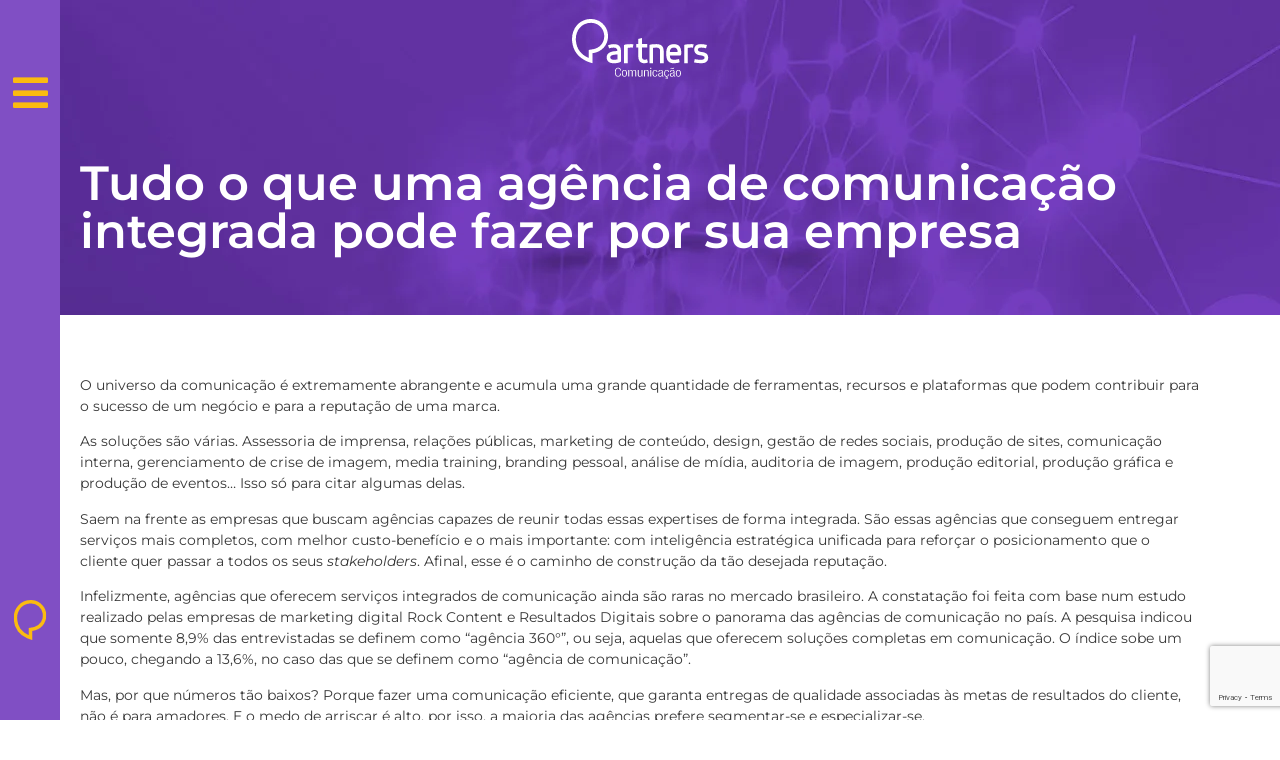

--- FILE ---
content_type: text/html; charset=UTF-8
request_url: https://partnerscom.com.br/tudo-o-que-uma-agencia-de-comunicacao-integrada-pode-fazer-por-sua-empresa/
body_size: 21134
content:
<!doctype html>
<html lang="pt-BR" prefix="og: https://ogp.me/ns#">
<head>
	<meta charset="UTF-8">
	<meta name="viewport" content="width=device-width, initial-scale=1">
	<link rel="profile" href="https://gmpg.org/xfn/11">
		<style>img:is([sizes="auto" i], [sizes^="auto," i]) { contain-intrinsic-size: 3000px 1500px }</style>
	<script data-minify="1" id="cookieyes" type="text/javascript" src="https://partnerscom.com.br/wp-content/cache/min/1/client_data/91dcf30c79261194e69c11fa/script.js?ver=1745941452"></script>
<!-- Otimização para mecanismos de pesquisa pelo Rank Math - https://rankmath.com/ -->
<title>Tudo o que uma agência de comunicação integrada pode fazer por sua empresa - Partners Comunicação Integrada</title><link rel="stylesheet" href="https://partnerscom.com.br/wp-content/cache/min/1/bc0024af7425f081818491eacaf4bc5f.css" media="all" data-minify="1" />
<meta name="description" content="O universo da comunicação é extremamente abrangente e acumula uma grande quantidade de ferramentas, recursos e plataformas que podem contribuir para o sucesso"/>
<meta name="robots" content="follow, index, max-snippet:-1, max-video-preview:-1, max-image-preview:large"/>
<link rel="canonical" href="https://partnerscom.com.br/tudo-o-que-uma-agencia-de-comunicacao-integrada-pode-fazer-por-sua-empresa/" />
<meta property="og:locale" content="pt_BR" />
<meta property="og:type" content="article" />
<meta property="og:title" content="Tudo o que uma agência de comunicação integrada pode fazer por sua empresa - Partners Comunicação Integrada" />
<meta property="og:description" content="O universo da comunicação é extremamente abrangente e acumula uma grande quantidade de ferramentas, recursos e plataformas que podem contribuir para o sucesso" />
<meta property="og:url" content="https://partnerscom.com.br/tudo-o-que-uma-agencia-de-comunicacao-integrada-pode-fazer-por-sua-empresa/" />
<meta property="og:site_name" content="Partners Comunicação Integrada" />
<meta property="article:tag" content="Agência 360" />
<meta property="article:tag" content="Comunicação Integrada" />
<meta property="article:tag" content="Corporativo" />
<meta property="article:tag" content="Soluções completas" />
<meta property="article:section" content="Assessoria de imprensa" />
<meta property="article:published_time" content="2017-07-26T20:27:54-03:00" />
<meta name="twitter:card" content="summary_large_image" />
<meta name="twitter:title" content="Tudo o que uma agência de comunicação integrada pode fazer por sua empresa - Partners Comunicação Integrada" />
<meta name="twitter:description" content="O universo da comunicação é extremamente abrangente e acumula uma grande quantidade de ferramentas, recursos e plataformas que podem contribuir para o sucesso" />
<script type="application/ld+json" class="rank-math-schema">{"@context":"https://schema.org","@graph":[{"@type":["Corporation","Organization"],"@id":"https://partnerscom.com.br/#organization","name":"Partners Comunica\u00e7\u00e3o Integrada","url":"https://partnerscom.com.br","logo":{"@type":"ImageObject","@id":"https://partnerscom.com.br/#logo","url":"https://partnerscom.com.br/wp-content/uploads/2022/12/logo.png","contentUrl":"https://partnerscom.com.br/wp-content/uploads/2022/12/logo.png","caption":"Partners Comunica\u00e7\u00e3o Integrada","inLanguage":"pt-BR","width":"137","height":"60"}},{"@type":"WebSite","@id":"https://partnerscom.com.br/#website","url":"https://partnerscom.com.br","name":"Partners Comunica\u00e7\u00e3o Integrada","alternateName":"Partners Com","publisher":{"@id":"https://partnerscom.com.br/#organization"},"inLanguage":"pt-BR"},{"@type":"WebPage","@id":"https://partnerscom.com.br/tudo-o-que-uma-agencia-de-comunicacao-integrada-pode-fazer-por-sua-empresa/#webpage","url":"https://partnerscom.com.br/tudo-o-que-uma-agencia-de-comunicacao-integrada-pode-fazer-por-sua-empresa/","name":"Tudo o que uma ag\u00eancia de comunica\u00e7\u00e3o integrada pode fazer por sua empresa - Partners Comunica\u00e7\u00e3o Integrada","datePublished":"2017-07-26T20:27:54-03:00","dateModified":"2017-07-26T20:27:54-03:00","isPartOf":{"@id":"https://partnerscom.com.br/#website"},"inLanguage":"pt-BR"},{"@type":"Person","@id":"https://partnerscom.com.br/author/lebbe/","name":"lebbe","url":"https://partnerscom.com.br/author/lebbe/","image":{"@type":"ImageObject","@id":"https://secure.gravatar.com/avatar/37c78341824ed59318d1c21251d0f3098cbc4d3d70255d3a553579f8d7e5c51d?s=96&amp;d=mm&amp;r=g","url":"https://secure.gravatar.com/avatar/37c78341824ed59318d1c21251d0f3098cbc4d3d70255d3a553579f8d7e5c51d?s=96&amp;d=mm&amp;r=g","caption":"lebbe","inLanguage":"pt-BR"},"sameAs":["https://partnerscom.com.br"],"worksFor":{"@id":"https://partnerscom.com.br/#organization"}},{"@type":"BlogPosting","headline":"Tudo o que uma ag\u00eancia de comunica\u00e7\u00e3o integrada pode fazer por sua empresa - Partners Comunica\u00e7\u00e3o Integrada","datePublished":"2017-07-26T20:27:54-03:00","dateModified":"2017-07-26T20:27:54-03:00","articleSection":"Assessoria de imprensa, Comunica\u00e7\u00e3o Corporativa","author":{"@id":"https://partnerscom.com.br/author/lebbe/","name":"lebbe"},"publisher":{"@id":"https://partnerscom.com.br/#organization"},"description":"O universo da comunica\u00e7\u00e3o \u00e9 extremamente abrangente e acumula uma grande quantidade de ferramentas, recursos e plataformas que podem contribuir para o sucesso","name":"Tudo o que uma ag\u00eancia de comunica\u00e7\u00e3o integrada pode fazer por sua empresa - Partners Comunica\u00e7\u00e3o Integrada","@id":"https://partnerscom.com.br/tudo-o-que-uma-agencia-de-comunicacao-integrada-pode-fazer-por-sua-empresa/#richSnippet","isPartOf":{"@id":"https://partnerscom.com.br/tudo-o-que-uma-agencia-de-comunicacao-integrada-pode-fazer-por-sua-empresa/#webpage"},"inLanguage":"pt-BR","mainEntityOfPage":{"@id":"https://partnerscom.com.br/tudo-o-que-uma-agencia-de-comunicacao-integrada-pode-fazer-por-sua-empresa/#webpage"}}]}</script>
<!-- /Plugin de SEO Rank Math para WordPress -->

<link rel='dns-prefetch' href='//www.facebook.com' />
<link rel='dns-prefetch' href='//connect.facebook.net' />
<link rel='dns-prefetch' href='//fonts.gstatic.com' />
<link rel='dns-prefetch' href='//fonts.googleapis.com' />
<link rel='dns-prefetch' href='//s7.addthis.com' />
<link rel='dns-prefetch' href='//www.googletagmanager.com' />
<link rel='dns-prefetch' href='//js.hs-scripts.com' />
<link rel='dns-prefetch' href='//js.hs-analytics.net' />
<link rel='dns-prefetch' href='//www.google-analytics.com' />
<link rel='dns-prefetch' href='//scontent.cdninstagram.com' />
<link rel='dns-prefetch' href='//dionatharodrigues.com.br' />

<link rel="alternate" type="application/rss+xml" title="Feed para Partners Comunicação Integrada &raquo;" href="https://partnerscom.com.br/feed/" />
<style id='wp-emoji-styles-inline-css'>

	img.wp-smiley, img.emoji {
		display: inline !important;
		border: none !important;
		box-shadow: none !important;
		height: 1em !important;
		width: 1em !important;
		margin: 0 0.07em !important;
		vertical-align: -0.1em !important;
		background: none !important;
		padding: 0 !important;
	}
</style>

<style id='global-styles-inline-css'>
:root{--wp--preset--aspect-ratio--square: 1;--wp--preset--aspect-ratio--4-3: 4/3;--wp--preset--aspect-ratio--3-4: 3/4;--wp--preset--aspect-ratio--3-2: 3/2;--wp--preset--aspect-ratio--2-3: 2/3;--wp--preset--aspect-ratio--16-9: 16/9;--wp--preset--aspect-ratio--9-16: 9/16;--wp--preset--color--black: #000000;--wp--preset--color--cyan-bluish-gray: #abb8c3;--wp--preset--color--white: #ffffff;--wp--preset--color--pale-pink: #f78da7;--wp--preset--color--vivid-red: #cf2e2e;--wp--preset--color--luminous-vivid-orange: #ff6900;--wp--preset--color--luminous-vivid-amber: #fcb900;--wp--preset--color--light-green-cyan: #7bdcb5;--wp--preset--color--vivid-green-cyan: #00d084;--wp--preset--color--pale-cyan-blue: #8ed1fc;--wp--preset--color--vivid-cyan-blue: #0693e3;--wp--preset--color--vivid-purple: #9b51e0;--wp--preset--gradient--vivid-cyan-blue-to-vivid-purple: linear-gradient(135deg,rgba(6,147,227,1) 0%,rgb(155,81,224) 100%);--wp--preset--gradient--light-green-cyan-to-vivid-green-cyan: linear-gradient(135deg,rgb(122,220,180) 0%,rgb(0,208,130) 100%);--wp--preset--gradient--luminous-vivid-amber-to-luminous-vivid-orange: linear-gradient(135deg,rgba(252,185,0,1) 0%,rgba(255,105,0,1) 100%);--wp--preset--gradient--luminous-vivid-orange-to-vivid-red: linear-gradient(135deg,rgba(255,105,0,1) 0%,rgb(207,46,46) 100%);--wp--preset--gradient--very-light-gray-to-cyan-bluish-gray: linear-gradient(135deg,rgb(238,238,238) 0%,rgb(169,184,195) 100%);--wp--preset--gradient--cool-to-warm-spectrum: linear-gradient(135deg,rgb(74,234,220) 0%,rgb(151,120,209) 20%,rgb(207,42,186) 40%,rgb(238,44,130) 60%,rgb(251,105,98) 80%,rgb(254,248,76) 100%);--wp--preset--gradient--blush-light-purple: linear-gradient(135deg,rgb(255,206,236) 0%,rgb(152,150,240) 100%);--wp--preset--gradient--blush-bordeaux: linear-gradient(135deg,rgb(254,205,165) 0%,rgb(254,45,45) 50%,rgb(107,0,62) 100%);--wp--preset--gradient--luminous-dusk: linear-gradient(135deg,rgb(255,203,112) 0%,rgb(199,81,192) 50%,rgb(65,88,208) 100%);--wp--preset--gradient--pale-ocean: linear-gradient(135deg,rgb(255,245,203) 0%,rgb(182,227,212) 50%,rgb(51,167,181) 100%);--wp--preset--gradient--electric-grass: linear-gradient(135deg,rgb(202,248,128) 0%,rgb(113,206,126) 100%);--wp--preset--gradient--midnight: linear-gradient(135deg,rgb(2,3,129) 0%,rgb(40,116,252) 100%);--wp--preset--font-size--small: 13px;--wp--preset--font-size--medium: 20px;--wp--preset--font-size--large: 36px;--wp--preset--font-size--x-large: 42px;--wp--preset--spacing--20: 0.44rem;--wp--preset--spacing--30: 0.67rem;--wp--preset--spacing--40: 1rem;--wp--preset--spacing--50: 1.5rem;--wp--preset--spacing--60: 2.25rem;--wp--preset--spacing--70: 3.38rem;--wp--preset--spacing--80: 5.06rem;--wp--preset--shadow--natural: 6px 6px 9px rgba(0, 0, 0, 0.2);--wp--preset--shadow--deep: 12px 12px 50px rgba(0, 0, 0, 0.4);--wp--preset--shadow--sharp: 6px 6px 0px rgba(0, 0, 0, 0.2);--wp--preset--shadow--outlined: 6px 6px 0px -3px rgba(255, 255, 255, 1), 6px 6px rgba(0, 0, 0, 1);--wp--preset--shadow--crisp: 6px 6px 0px rgba(0, 0, 0, 1);}:root { --wp--style--global--content-size: 800px;--wp--style--global--wide-size: 1200px; }:where(body) { margin: 0; }.wp-site-blocks > .alignleft { float: left; margin-right: 2em; }.wp-site-blocks > .alignright { float: right; margin-left: 2em; }.wp-site-blocks > .aligncenter { justify-content: center; margin-left: auto; margin-right: auto; }:where(.wp-site-blocks) > * { margin-block-start: 24px; margin-block-end: 0; }:where(.wp-site-blocks) > :first-child { margin-block-start: 0; }:where(.wp-site-blocks) > :last-child { margin-block-end: 0; }:root { --wp--style--block-gap: 24px; }:root :where(.is-layout-flow) > :first-child{margin-block-start: 0;}:root :where(.is-layout-flow) > :last-child{margin-block-end: 0;}:root :where(.is-layout-flow) > *{margin-block-start: 24px;margin-block-end: 0;}:root :where(.is-layout-constrained) > :first-child{margin-block-start: 0;}:root :where(.is-layout-constrained) > :last-child{margin-block-end: 0;}:root :where(.is-layout-constrained) > *{margin-block-start: 24px;margin-block-end: 0;}:root :where(.is-layout-flex){gap: 24px;}:root :where(.is-layout-grid){gap: 24px;}.is-layout-flow > .alignleft{float: left;margin-inline-start: 0;margin-inline-end: 2em;}.is-layout-flow > .alignright{float: right;margin-inline-start: 2em;margin-inline-end: 0;}.is-layout-flow > .aligncenter{margin-left: auto !important;margin-right: auto !important;}.is-layout-constrained > .alignleft{float: left;margin-inline-start: 0;margin-inline-end: 2em;}.is-layout-constrained > .alignright{float: right;margin-inline-start: 2em;margin-inline-end: 0;}.is-layout-constrained > .aligncenter{margin-left: auto !important;margin-right: auto !important;}.is-layout-constrained > :where(:not(.alignleft):not(.alignright):not(.alignfull)){max-width: var(--wp--style--global--content-size);margin-left: auto !important;margin-right: auto !important;}.is-layout-constrained > .alignwide{max-width: var(--wp--style--global--wide-size);}body .is-layout-flex{display: flex;}.is-layout-flex{flex-wrap: wrap;align-items: center;}.is-layout-flex > :is(*, div){margin: 0;}body .is-layout-grid{display: grid;}.is-layout-grid > :is(*, div){margin: 0;}body{padding-top: 0px;padding-right: 0px;padding-bottom: 0px;padding-left: 0px;}a:where(:not(.wp-element-button)){text-decoration: underline;}:root :where(.wp-element-button, .wp-block-button__link){background-color: #32373c;border-width: 0;color: #fff;font-family: inherit;font-size: inherit;line-height: inherit;padding: calc(0.667em + 2px) calc(1.333em + 2px);text-decoration: none;}.has-black-color{color: var(--wp--preset--color--black) !important;}.has-cyan-bluish-gray-color{color: var(--wp--preset--color--cyan-bluish-gray) !important;}.has-white-color{color: var(--wp--preset--color--white) !important;}.has-pale-pink-color{color: var(--wp--preset--color--pale-pink) !important;}.has-vivid-red-color{color: var(--wp--preset--color--vivid-red) !important;}.has-luminous-vivid-orange-color{color: var(--wp--preset--color--luminous-vivid-orange) !important;}.has-luminous-vivid-amber-color{color: var(--wp--preset--color--luminous-vivid-amber) !important;}.has-light-green-cyan-color{color: var(--wp--preset--color--light-green-cyan) !important;}.has-vivid-green-cyan-color{color: var(--wp--preset--color--vivid-green-cyan) !important;}.has-pale-cyan-blue-color{color: var(--wp--preset--color--pale-cyan-blue) !important;}.has-vivid-cyan-blue-color{color: var(--wp--preset--color--vivid-cyan-blue) !important;}.has-vivid-purple-color{color: var(--wp--preset--color--vivid-purple) !important;}.has-black-background-color{background-color: var(--wp--preset--color--black) !important;}.has-cyan-bluish-gray-background-color{background-color: var(--wp--preset--color--cyan-bluish-gray) !important;}.has-white-background-color{background-color: var(--wp--preset--color--white) !important;}.has-pale-pink-background-color{background-color: var(--wp--preset--color--pale-pink) !important;}.has-vivid-red-background-color{background-color: var(--wp--preset--color--vivid-red) !important;}.has-luminous-vivid-orange-background-color{background-color: var(--wp--preset--color--luminous-vivid-orange) !important;}.has-luminous-vivid-amber-background-color{background-color: var(--wp--preset--color--luminous-vivid-amber) !important;}.has-light-green-cyan-background-color{background-color: var(--wp--preset--color--light-green-cyan) !important;}.has-vivid-green-cyan-background-color{background-color: var(--wp--preset--color--vivid-green-cyan) !important;}.has-pale-cyan-blue-background-color{background-color: var(--wp--preset--color--pale-cyan-blue) !important;}.has-vivid-cyan-blue-background-color{background-color: var(--wp--preset--color--vivid-cyan-blue) !important;}.has-vivid-purple-background-color{background-color: var(--wp--preset--color--vivid-purple) !important;}.has-black-border-color{border-color: var(--wp--preset--color--black) !important;}.has-cyan-bluish-gray-border-color{border-color: var(--wp--preset--color--cyan-bluish-gray) !important;}.has-white-border-color{border-color: var(--wp--preset--color--white) !important;}.has-pale-pink-border-color{border-color: var(--wp--preset--color--pale-pink) !important;}.has-vivid-red-border-color{border-color: var(--wp--preset--color--vivid-red) !important;}.has-luminous-vivid-orange-border-color{border-color: var(--wp--preset--color--luminous-vivid-orange) !important;}.has-luminous-vivid-amber-border-color{border-color: var(--wp--preset--color--luminous-vivid-amber) !important;}.has-light-green-cyan-border-color{border-color: var(--wp--preset--color--light-green-cyan) !important;}.has-vivid-green-cyan-border-color{border-color: var(--wp--preset--color--vivid-green-cyan) !important;}.has-pale-cyan-blue-border-color{border-color: var(--wp--preset--color--pale-cyan-blue) !important;}.has-vivid-cyan-blue-border-color{border-color: var(--wp--preset--color--vivid-cyan-blue) !important;}.has-vivid-purple-border-color{border-color: var(--wp--preset--color--vivid-purple) !important;}.has-vivid-cyan-blue-to-vivid-purple-gradient-background{background: var(--wp--preset--gradient--vivid-cyan-blue-to-vivid-purple) !important;}.has-light-green-cyan-to-vivid-green-cyan-gradient-background{background: var(--wp--preset--gradient--light-green-cyan-to-vivid-green-cyan) !important;}.has-luminous-vivid-amber-to-luminous-vivid-orange-gradient-background{background: var(--wp--preset--gradient--luminous-vivid-amber-to-luminous-vivid-orange) !important;}.has-luminous-vivid-orange-to-vivid-red-gradient-background{background: var(--wp--preset--gradient--luminous-vivid-orange-to-vivid-red) !important;}.has-very-light-gray-to-cyan-bluish-gray-gradient-background{background: var(--wp--preset--gradient--very-light-gray-to-cyan-bluish-gray) !important;}.has-cool-to-warm-spectrum-gradient-background{background: var(--wp--preset--gradient--cool-to-warm-spectrum) !important;}.has-blush-light-purple-gradient-background{background: var(--wp--preset--gradient--blush-light-purple) !important;}.has-blush-bordeaux-gradient-background{background: var(--wp--preset--gradient--blush-bordeaux) !important;}.has-luminous-dusk-gradient-background{background: var(--wp--preset--gradient--luminous-dusk) !important;}.has-pale-ocean-gradient-background{background: var(--wp--preset--gradient--pale-ocean) !important;}.has-electric-grass-gradient-background{background: var(--wp--preset--gradient--electric-grass) !important;}.has-midnight-gradient-background{background: var(--wp--preset--gradient--midnight) !important;}.has-small-font-size{font-size: var(--wp--preset--font-size--small) !important;}.has-medium-font-size{font-size: var(--wp--preset--font-size--medium) !important;}.has-large-font-size{font-size: var(--wp--preset--font-size--large) !important;}.has-x-large-font-size{font-size: var(--wp--preset--font-size--x-large) !important;}
:root :where(.wp-block-pullquote){font-size: 1.5em;line-height: 1.6;}
</style>




















<style id='rocket-lazyload-inline-css'>
.rll-youtube-player{position:relative;padding-bottom:56.23%;height:0;overflow:hidden;max-width:100%;}.rll-youtube-player:focus-within{outline: 2px solid currentColor;outline-offset: 5px;}.rll-youtube-player iframe{position:absolute;top:0;left:0;width:100%;height:100%;z-index:100;background:0 0}.rll-youtube-player img{bottom:0;display:block;left:0;margin:auto;max-width:100%;width:100%;position:absolute;right:0;top:0;border:none;height:auto;-webkit-transition:.4s all;-moz-transition:.4s all;transition:.4s all}.rll-youtube-player img:hover{-webkit-filter:brightness(75%)}.rll-youtube-player .play{height:100%;width:100%;left:0;top:0;position:absolute;background:url(https://partnerscom.com.br/wp-content/plugins/wp-rocket/assets/img/youtube.png) no-repeat center;background-color: transparent !important;cursor:pointer;border:none;}.wp-embed-responsive .wp-has-aspect-ratio .rll-youtube-player{position:absolute;padding-bottom:0;width:100%;height:100%;top:0;bottom:0;left:0;right:0}
</style>




<script src="https://partnerscom.com.br/wp-includes/js/jquery/jquery.min.js?ver=3.7.1" id="jquery-core-js"></script>
<script src="https://partnerscom.com.br/wp-includes/js/jquery/jquery-migrate.min.js?ver=3.4.1" id="jquery-migrate-js"></script>
<link rel="https://api.w.org/" href="https://partnerscom.com.br/wp-json/" /><link rel="alternate" title="JSON" type="application/json" href="https://partnerscom.com.br/wp-json/wp/v2/posts/36" /><link rel="EditURI" type="application/rsd+xml" title="RSD" href="https://partnerscom.com.br/xmlrpc.php?rsd" />
<meta name="generator" content="WordPress 6.8.3" />
<link rel='shortlink' href='https://partnerscom.com.br/?p=36' />
<link rel="alternate" title="oEmbed (JSON)" type="application/json+oembed" href="https://partnerscom.com.br/wp-json/oembed/1.0/embed?url=https%3A%2F%2Fpartnerscom.com.br%2Ftudo-o-que-uma-agencia-de-comunicacao-integrada-pode-fazer-por-sua-empresa%2F" />
<link rel="alternate" title="oEmbed (XML)" type="text/xml+oembed" href="https://partnerscom.com.br/wp-json/oembed/1.0/embed?url=https%3A%2F%2Fpartnerscom.com.br%2Ftudo-o-que-uma-agencia-de-comunicacao-integrada-pode-fazer-por-sua-empresa%2F&#038;format=xml" />
<meta name="generator" content="Elementor 3.31.3; features: additional_custom_breakpoints, e_element_cache; settings: css_print_method-external, google_font-enabled, font_display-swap">
			<style>
				.e-con.e-parent:nth-of-type(n+4):not(.e-lazyloaded):not(.e-no-lazyload),
				.e-con.e-parent:nth-of-type(n+4):not(.e-lazyloaded):not(.e-no-lazyload) * {
					background-image: none !important;
				}
				@media screen and (max-height: 1024px) {
					.e-con.e-parent:nth-of-type(n+3):not(.e-lazyloaded):not(.e-no-lazyload),
					.e-con.e-parent:nth-of-type(n+3):not(.e-lazyloaded):not(.e-no-lazyload) * {
						background-image: none !important;
					}
				}
				@media screen and (max-height: 640px) {
					.e-con.e-parent:nth-of-type(n+2):not(.e-lazyloaded):not(.e-no-lazyload),
					.e-con.e-parent:nth-of-type(n+2):not(.e-lazyloaded):not(.e-no-lazyload) * {
						background-image: none !important;
					}
				}
			</style>
			<script id="google_gtagjs" src="https://www.googletagmanager.com/gtag/js?id=G-HH6EY535X4" async></script>
<script id="google_gtagjs-inline">
window.dataLayer = window.dataLayer || [];function gtag(){dataLayer.push(arguments);}gtag('js', new Date());gtag('config', 'G-HH6EY535X4', {} );
</script>
<link rel="icon" href="https://partnerscom.com.br/wp-content/uploads/2022/12/partners-favicon.png" sizes="32x32" />
<link rel="icon" href="https://partnerscom.com.br/wp-content/uploads/2022/12/partners-favicon.png" sizes="192x192" />
<link rel="apple-touch-icon" href="https://partnerscom.com.br/wp-content/uploads/2022/12/partners-favicon.png" />
<meta name="msapplication-TileImage" content="https://partnerscom.com.br/wp-content/uploads/2022/12/partners-favicon.png" />
<noscript><style id="rocket-lazyload-nojs-css">.rll-youtube-player, [data-lazy-src]{display:none !important;}</style></noscript></head>
<body class="wp-singular post-template-default single single-post postid-36 single-format-standard wp-custom-logo wp-embed-responsive wp-theme-hello-elementor hello-elementor-default elementor-default elementor-kit-13032 elementor-page-13107">


<a class="skip-link screen-reader-text" href="#content">Ir para o conteúdo</a>

		<header data-elementor-type="header" data-elementor-id="13629" class="elementor elementor-13629 elementor-location-header" data-elementor-post-type="elementor_library">
					<section class="elementor-section elementor-top-section elementor-element elementor-element-7e4e9745 stickyheadersection elementor-hidden-desktop elementor-hidden-tablet elementor-section-boxed elementor-section-height-default elementor-section-height-default" data-id="7e4e9745" data-element_type="section" data-settings="{&quot;background_motion_fx_motion_fx_scrolling&quot;:&quot;yes&quot;,&quot;background_motion_fx_opacity_range&quot;:{&quot;unit&quot;:&quot;%&quot;,&quot;size&quot;:&quot;&quot;,&quot;sizes&quot;:{&quot;start&quot;:100,&quot;end&quot;:100}},&quot;sticky&quot;:&quot;top&quot;,&quot;sticky_effects_offset&quot;:30,&quot;background_background&quot;:&quot;classic&quot;,&quot;background_motion_fx_opacity_effect&quot;:&quot;yes&quot;,&quot;background_motion_fx_opacity_direction&quot;:&quot;out-in&quot;,&quot;background_motion_fx_opacity_level&quot;:{&quot;unit&quot;:&quot;px&quot;,&quot;size&quot;:10,&quot;sizes&quot;:[]},&quot;background_motion_fx_devices&quot;:[&quot;desktop&quot;,&quot;tablet&quot;,&quot;mobile&quot;],&quot;sticky_on&quot;:[&quot;desktop&quot;,&quot;tablet&quot;,&quot;mobile&quot;],&quot;sticky_offset&quot;:0,&quot;sticky_anchor_link_offset&quot;:0}">
						<div class="elementor-container elementor-column-gap-default">
					<div class="elementor-column elementor-col-50 elementor-top-column elementor-element elementor-element-c7d509d" data-id="c7d509d" data-element_type="column">
			<div class="elementor-widget-wrap elementor-element-populated">
						<div class="elementor-element elementor-element-31f3380 elementor-widget elementor-widget-theme-site-logo elementor-widget-image" data-id="31f3380" data-element_type="widget" data-widget_type="theme-site-logo.default">
				<div class="elementor-widget-container">
											<a href="https://partnerscom.com.br">
			<img width="137" height="60" src="data:image/svg+xml,%3Csvg%20xmlns='http://www.w3.org/2000/svg'%20viewBox='0%200%20137%2060'%3E%3C/svg%3E" class="attachment-full size-full wp-image-13033" alt="" data-lazy-src="https://partnerscom.com.br/wp-content/uploads/2022/12/logo.png" /><noscript><img width="137" height="60" src="https://partnerscom.com.br/wp-content/uploads/2022/12/logo.png" class="attachment-full size-full wp-image-13033" alt="" /></noscript>				</a>
											</div>
				</div>
					</div>
		</div>
				<div class="elementor-column elementor-col-50 elementor-top-column elementor-element elementor-element-2498fd3c" data-id="2498fd3c" data-element_type="column">
			<div class="elementor-widget-wrap elementor-element-populated">
						<div class="elementor-element elementor-element-51343d1a elementor-nav-menu--stretch elementor-nav-menu--dropdown-tablet elementor-nav-menu__text-align-aside elementor-nav-menu--toggle elementor-nav-menu--burger elementor-widget elementor-widget-nav-menu" data-id="51343d1a" data-element_type="widget" data-settings="{&quot;full_width&quot;:&quot;stretch&quot;,&quot;layout&quot;:&quot;horizontal&quot;,&quot;submenu_icon&quot;:{&quot;value&quot;:&quot;&lt;i class=\&quot;fas fa-caret-down\&quot;&gt;&lt;\/i&gt;&quot;,&quot;library&quot;:&quot;fa-solid&quot;},&quot;toggle&quot;:&quot;burger&quot;}" data-widget_type="nav-menu.default">
				<div class="elementor-widget-container">
								<nav aria-label="Menu" class="elementor-nav-menu--main elementor-nav-menu__container elementor-nav-menu--layout-horizontal e--pointer-underline e--animation-fade">
				<ul id="menu-1-51343d1a" class="elementor-nav-menu"><li class="menu-item menu-item-type-post_type menu-item-object-page menu-item-home menu-item-13847"><a href="https://partnerscom.com.br/" class="elementor-item">HOME</a></li>
<li class="menu-item menu-item-type-post_type menu-item-object-page menu-item-13643"><a href="https://partnerscom.com.br/a-partners/" class="elementor-item">A PARTNERS</a></li>
<li class="menu-item menu-item-type-post_type menu-item-object-page menu-item-13645"><a href="https://partnerscom.com.br/clientes/" class="elementor-item">CLIENTES</a></li>
<li class="menu-item menu-item-type-post_type menu-item-object-page menu-item-13649"><a href="https://partnerscom.com.br/servicos/" class="elementor-item">SERVIÇOS</a></li>
<li class="menu-item menu-item-type-post_type menu-item-object-page menu-item-13647"><a href="https://partnerscom.com.br/equipe/" class="elementor-item">EQUIPE</a></li>
<li class="menu-item menu-item-type-post_type menu-item-object-page menu-item-13646"><a href="https://partnerscom.com.br/contato/" class="elementor-item">CONTATO</a></li>
<li class="menu-item menu-item-type-custom menu-item-object-custom menu-item-13848"><a href="http://partnerscom.dyndns.org:9000/intranet/wp-content/uploads/2022/08/Co%CC%81digo-de-E%CC%81tica-05-2022.pdf" class="elementor-item">CÓDIGO DE CONDUTA</a></li>
</ul>			</nav>
					<div class="elementor-menu-toggle" role="button" tabindex="0" aria-label="Alternar menu" aria-expanded="false">
			<i aria-hidden="true" role="presentation" class="elementor-menu-toggle__icon--open eicon-menu-bar"></i><i aria-hidden="true" role="presentation" class="elementor-menu-toggle__icon--close eicon-close"></i>		</div>
					<nav class="elementor-nav-menu--dropdown elementor-nav-menu__container" aria-hidden="true">
				<ul id="menu-2-51343d1a" class="elementor-nav-menu"><li class="menu-item menu-item-type-post_type menu-item-object-page menu-item-home menu-item-13847"><a href="https://partnerscom.com.br/" class="elementor-item" tabindex="-1">HOME</a></li>
<li class="menu-item menu-item-type-post_type menu-item-object-page menu-item-13643"><a href="https://partnerscom.com.br/a-partners/" class="elementor-item" tabindex="-1">A PARTNERS</a></li>
<li class="menu-item menu-item-type-post_type menu-item-object-page menu-item-13645"><a href="https://partnerscom.com.br/clientes/" class="elementor-item" tabindex="-1">CLIENTES</a></li>
<li class="menu-item menu-item-type-post_type menu-item-object-page menu-item-13649"><a href="https://partnerscom.com.br/servicos/" class="elementor-item" tabindex="-1">SERVIÇOS</a></li>
<li class="menu-item menu-item-type-post_type menu-item-object-page menu-item-13647"><a href="https://partnerscom.com.br/equipe/" class="elementor-item" tabindex="-1">EQUIPE</a></li>
<li class="menu-item menu-item-type-post_type menu-item-object-page menu-item-13646"><a href="https://partnerscom.com.br/contato/" class="elementor-item" tabindex="-1">CONTATO</a></li>
<li class="menu-item menu-item-type-custom menu-item-object-custom menu-item-13848"><a href="http://partnerscom.dyndns.org:9000/intranet/wp-content/uploads/2022/08/Co%CC%81digo-de-E%CC%81tica-05-2022.pdf" class="elementor-item" tabindex="-1">CÓDIGO DE CONDUTA</a></li>
</ul>			</nav>
						</div>
				</div>
					</div>
		</div>
					</div>
		</section>
				<section class="elementor-section elementor-top-section elementor-element elementor-element-ec05e32 elementor-section-height-full elementor-hidden-mobile elementor-section-boxed elementor-section-height-default elementor-section-items-middle" data-id="ec05e32" data-element_type="section" data-settings="{&quot;sticky&quot;:&quot;top&quot;,&quot;sticky_effects_offset&quot;:30,&quot;background_background&quot;:&quot;classic&quot;,&quot;sticky_on&quot;:[&quot;desktop&quot;,&quot;tablet&quot;,&quot;mobile&quot;],&quot;sticky_offset&quot;:0,&quot;sticky_anchor_link_offset&quot;:0}">
						<div class="elementor-container elementor-column-gap-default">
					<div class="elementor-column elementor-col-100 elementor-top-column elementor-element elementor-element-c4df6b3" data-id="c4df6b3" data-element_type="column">
			<div class="elementor-widget-wrap elementor-element-populated">
						<div class="elementor-element elementor-element-f01b6ce elementor-view-default elementor-widget elementor-widget-icon" data-id="f01b6ce" data-element_type="widget" data-widget_type="icon.default">
				<div class="elementor-widget-container">
							<div class="elementor-icon-wrapper">
			<a class="elementor-icon" href="#elementor-action%3Aaction%3Dpopup%3Aopen%26settings%3DeyJpZCI6IjEzODQ2IiwidG9nZ2xlIjpmYWxzZX0%3D">
			<i aria-hidden="true" class="fas fa-bars"></i>			</a>
		</div>
						</div>
				</div>
				<div class="elementor-element elementor-element-022655b elementor-view-default elementor-widget elementor-widget-icon" data-id="022655b" data-element_type="widget" data-widget_type="icon.default">
				<div class="elementor-widget-container">
							<div class="elementor-icon-wrapper">
			<a class="elementor-icon" href="https://partnerscom.com.br/">
			<svg xmlns="http://www.w3.org/2000/svg" xmlns:xlink="http://www.w3.org/1999/xlink" id="Grupo_9" data-name="Grupo 9" width="32.585" height="40" viewBox="0 0 32.585 40"><defs><clipPath id="clip-path"><rect id="Ret&#xE2;ngulo_8" data-name="Ret&#xE2;ngulo 8" width="32.585" height="40" fill="none"></rect></clipPath></defs><g id="Grupo_2" data-name="Grupo 2" clip-path="url(#clip-path)"><path id="Caminho_20" data-name="Caminho 20" d="M17.224,27.632l-.651.107-1.441.241v7.2a4.544,4.544,0,0,1-.438-.16A19.159,19.159,0,0,1,6.9,29.055a18.068,18.068,0,0,1-3.37-9.279,15.734,15.734,0,0,1,3.713-12.1,12.648,12.648,0,0,1,4.3-3.087A14.035,14.035,0,0,1,17.2,3.452h.02A11.964,11.964,0,0,1,24.955,6.3a11.765,11.765,0,0,1,4.012,7.159,12.28,12.28,0,0,1-1.554,8.388,11.591,11.591,0,0,1-6.677,5.065,26.224,26.224,0,0,1-3.409.7Zm15.154-14.7a15.219,15.219,0,0,0-5.186-9.261A15.426,15.426,0,0,0,17.226,0H17.2a17.457,17.457,0,0,0-7.043,1.425A16.077,16.077,0,0,0,4.693,5.347a19.184,19.184,0,0,0-4.6,14.747A21.463,21.463,0,0,0,4.131,31.115,23.493,23.493,0,0,0,13.3,38.18,33.094,33.094,0,0,0,18.584,40V30.907a24.31,24.31,0,0,0,3.152-.693,14.994,14.994,0,0,0,8.623-6.571,15.688,15.688,0,0,0,2.019-10.713" transform="translate(0)" fill="#fbbb10"></path></g></svg>			</a>
		</div>
						</div>
				</div>
					</div>
		</div>
					</div>
		</section>
				<section class="elementor-section elementor-top-section elementor-element elementor-element-1b67843 elementor-hidden-mobile elementor-section-boxed elementor-section-height-default elementor-section-height-default" data-id="1b67843" data-element_type="section">
						<div class="elementor-container elementor-column-gap-default">
					<div class="elementor-column elementor-col-100 elementor-top-column elementor-element elementor-element-e8c1a08" data-id="e8c1a08" data-element_type="column">
			<div class="elementor-widget-wrap elementor-element-populated">
						<div class="elementor-element elementor-element-d9899f8 elementor-widget elementor-widget-image" data-id="d9899f8" data-element_type="widget" data-widget_type="image.default">
				<div class="elementor-widget-container">
																<a href="https://partnerscom.com.br/">
							<img width="137" height="60" src="data:image/svg+xml,%3Csvg%20xmlns='http://www.w3.org/2000/svg'%20viewBox='0%200%20137%2060'%3E%3C/svg%3E" class="attachment-large size-large wp-image-13033" alt="" data-lazy-src="https://partnerscom.com.br/wp-content/uploads/2022/12/logo.png" /><noscript><img width="137" height="60" src="https://partnerscom.com.br/wp-content/uploads/2022/12/logo.png" class="attachment-large size-large wp-image-13033" alt="" /></noscript>								</a>
															</div>
				</div>
					</div>
		</div>
					</div>
		</section>
				</header>
				<div data-elementor-type="single-post" data-elementor-id="13107" class="elementor elementor-13107 elementor-location-single post-36 post type-post status-publish format-standard hentry category-assessoria-de-imprensa category-comunicacao-corporativa tag-agencia-360 tag-comunicacao-integrada tag-corporativo tag-solucoes-completas" data-elementor-post-type="elementor_library">
					<section class="elementor-section elementor-top-section elementor-element elementor-element-3c1fd4ad elementor-section-boxed elementor-section-height-default elementor-section-height-default" data-id="3c1fd4ad" data-element_type="section" data-settings="{&quot;background_background&quot;:&quot;classic&quot;}">
						<div class="elementor-container elementor-column-gap-default">
					<div class="elementor-column elementor-col-100 elementor-top-column elementor-element elementor-element-368e99dc" data-id="368e99dc" data-element_type="column">
			<div class="elementor-widget-wrap elementor-element-populated">
						<div class="elementor-element elementor-element-9e2394f elementor-widget elementor-widget-theme-post-title elementor-page-title elementor-widget-heading" data-id="9e2394f" data-element_type="widget" data-widget_type="theme-post-title.default">
				<div class="elementor-widget-container">
					<h1 class="elementor-heading-title elementor-size-default">Tudo o que uma agência de comunicação integrada pode fazer por sua empresa</h1>				</div>
				</div>
					</div>
		</div>
					</div>
		</section>
				<section class="elementor-section elementor-top-section elementor-element elementor-element-75acaa94 elementor-section-boxed elementor-section-height-default elementor-section-height-default" data-id="75acaa94" data-element_type="section">
						<div class="elementor-container elementor-column-gap-default">
					<div class="elementor-column elementor-col-100 elementor-top-column elementor-element elementor-element-4c3bc9b2" data-id="4c3bc9b2" data-element_type="column">
			<div class="elementor-widget-wrap elementor-element-populated">
						<div class="elementor-element elementor-element-29d4e70 elementor-widget elementor-widget-theme-post-content" data-id="29d4e70" data-element_type="widget" id="posts" data-widget_type="theme-post-content.default">
				<div class="elementor-widget-container">
					<p>O universo da comunicação é extremamente abrangente e acumula uma grande quantidade de ferramentas, recursos e plataformas que podem contribuir para o sucesso de um negócio e para a reputação de uma marca.</p>
<p>As soluções são várias. Assessoria de imprensa, relações públicas, marketing de conteúdo, design, gestão de redes sociais, produção de sites, comunicação interna, gerenciamento de crise de imagem, media training, branding pessoal, análise de mídia, auditoria de imagem, produção editorial, produção gráfica e produção de eventos&#8230; Isso só para citar algumas delas.</p>
<p>Saem na frente as empresas que buscam agências capazes de reunir todas essas expertises de forma integrada. São essas agências que conseguem entregar serviços mais completos, com melhor custo-benefício e o mais importante: com inteligência estratégica unificada para reforçar o posicionamento que o cliente quer passar a todos os seus <em>stakeholders</em>. Afinal, esse é o caminho de construção da tão desejada reputação.</p>
<p>Infelizmente, agências que oferecem serviços integrados de comunicação ainda são raras no mercado brasileiro. A constatação foi feita com base num estudo realizado pelas empresas de marketing digital Rock Content e Resultados Digitais sobre o panorama das agências de comunicação no país. A pesquisa indicou que somente 8,9% das entrevistadas se definem como “agência 360°”, ou seja, aquelas que oferecem soluções completas em comunicação. O índice sobe um pouco, chegando a 13,6%, no caso das que se definem como “agência de comunicação”.</p>
<p>Mas, por que números tão baixos? Porque fazer uma comunicação eficiente, que garanta entregas de qualidade associadas às metas de resultados do cliente, não é para amadores. E o medo de arriscar é alto, por isso, a maioria das agências prefere segmentar-se e especializar-se.</p>
<p>Com departamentos de comunicação e marketing cada vez menores, a tendência de grande parte das empresas é terceirizar a maior parte desses serviços, na esperança de que as agências – que têm a comunicação como <em>core business</em> – sejam mais eficientes que suas estruturas internas. O resultado é um verdadeiro Frankenstein: briefings nunca compreendidos integralmente, comunicação truncada, fornecedores que não se veem como time, mas como concorrentes diretos, brigando pela fatia de serviço que ainda não atendem.</p>
<p>Nesse contexto, todos perdem: as agências se tornam ineficientes e os clientes, frustrados. Em casos extremos, esse cabo de guerra ainda pode gerar uma crise de comunicação e se transformar num problema, ao invés de uma solução.</p>
<p><strong>Cliente e agência devem ser parceiros</strong></p>
<p>Uma agência de comunicação integrada é capaz de compreender a dor do cliente e aplicar o remédio certo para cada área de atuação. Ela consegue traduzir, em diferentes formatos e linguagens, a mensagem-chave que precisa ser difundida. E, tendo diferentes frentes de atuação sob o guarda-chuva do mesmo planejamento estratégico, é capaz de identificar pontos de atenção com agilidade e corrigir rotas num prazo muito mais curto, tornando-se mais eficiente.</p>
<p>A interface única com o cliente garante que o briefing seja claramente compreendido e fica mais simples adequar a metodologia de uma única agência à realidade da empresa e do seu negócio. Os profissionais da agência já trabalham dentro de uma mesma cultura organizacional, sendo mais fácil transformar demandas em resultados.</p>
<p>O problema da gestão de pessoas por trás do gerenciamento de diversos fornecedores deixa de existir e o jogo de empurra-empurra de serviços, que turvam os limites da área de atuação de cada fornecedor, simplesmente desaparecem. Em resumo, você quebra o vício da defensa entre os concorrentes e ganha um braço externo alinhado com suas diretrizes, formando um grande time de comunicação.</p>
<p>Escolhendo uma boa agência de comunicação integrada, os ganhos são incontáveis. Por outro lado, é preciso lembrar que esse é um trabalho conjunto, que só traz resultados quando o cliente reconhece de fato seus problemas e atua internamente de forma unificada, para não confundir a orientação para o time externo – isso, inclusive, vale para qualquer processo de relação com fornecedores.</p>
<p>Mais importante ainda é que as empresas reconheçam o <em>know-how</em> da agência no âmbito da comunicação, porque mesmo que ela não entenda as particularidades daquele mercado ou negócio, é a agência, definitivamente, que sabe como e quando comunicar.</p>
<p>A construção de uma relação de parceria e confiança precisa existir e deve partir de ambos os lados, tanto da agência, que quer conquistar o novo cliente, quanto da empresa, que precisa dar autonomia para conseguir os resultados que planejou.</p>
				</div>
				</div>
					</div>
		</div>
					</div>
		</section>
				<section class="elementor-section elementor-top-section elementor-element elementor-element-106d9e5e elementor-section-boxed elementor-section-height-default elementor-section-height-default" data-id="106d9e5e" data-element_type="section">
						<div class="elementor-container elementor-column-gap-default">
					<div class="elementor-column elementor-col-50 elementor-top-column elementor-element elementor-element-3da2a7ef" data-id="3da2a7ef" data-element_type="column">
			<div class="elementor-widget-wrap elementor-element-populated">
						<div class="elementor-element elementor-element-1a6e55f0 elementor-widget elementor-widget-heading" data-id="1a6e55f0" data-element_type="widget" data-widget_type="heading.default">
				<div class="elementor-widget-container">
					<h2 class="elementor-heading-title elementor-size-default">Conheça nosso blog</h2>				</div>
				</div>
					</div>
		</div>
				<div class="elementor-column elementor-col-50 elementor-top-column elementor-element elementor-element-18efa7aa" data-id="18efa7aa" data-element_type="column">
			<div class="elementor-widget-wrap elementor-element-populated">
						<div class="elementor-element elementor-element-43314d34 elementor-grid-3 elementor-grid-tablet-2 elementor-grid-mobile-1 elementor-posts--thumbnail-top elementor-widget elementor-widget-posts" data-id="43314d34" data-element_type="widget" data-settings="{&quot;classic_columns&quot;:&quot;3&quot;,&quot;classic_columns_tablet&quot;:&quot;2&quot;,&quot;classic_columns_mobile&quot;:&quot;1&quot;,&quot;classic_row_gap&quot;:{&quot;unit&quot;:&quot;px&quot;,&quot;size&quot;:35,&quot;sizes&quot;:[]},&quot;classic_row_gap_tablet&quot;:{&quot;unit&quot;:&quot;px&quot;,&quot;size&quot;:&quot;&quot;,&quot;sizes&quot;:[]},&quot;classic_row_gap_mobile&quot;:{&quot;unit&quot;:&quot;px&quot;,&quot;size&quot;:&quot;&quot;,&quot;sizes&quot;:[]}}" data-widget_type="posts.classic">
				<div class="elementor-widget-container">
							<div class="elementor-posts-container elementor-posts elementor-posts--skin-classic elementor-grid" role="list">
				<article class="elementor-post elementor-grid-item post-12870 post type-post status-publish format-standard has-post-thumbnail hentry category-mercado tag-carreira tag-mercado" role="listitem">
				<a class="elementor-post__thumbnail__link" href="https://partnerscom.com.br/seja-um-profissional-de-comunicacao-disputado-pelo-mercado/" tabindex="-1" >
			<div class="elementor-post__thumbnail"><img fetchpriority="high" width="300" height="176" src="data:image/svg+xml,%3Csvg%20xmlns='http://www.w3.org/2000/svg'%20viewBox='0%200%20300%20176'%3E%3C/svg%3E" class="attachment-medium size-medium wp-image-13591" alt="" data-lazy-src="https://partnerscom.com.br/wp-content/uploads/2017/05/Como-ser-um-profissional-de-comunicacao-disputado-pelo-mercado-300x176.png" /><noscript><img fetchpriority="high" width="300" height="176" src="https://partnerscom.com.br/wp-content/uploads/2017/05/Como-ser-um-profissional-de-comunicacao-disputado-pelo-mercado-300x176.png" class="attachment-medium size-medium wp-image-13591" alt="" /></noscript></div>
		</a>
				<div class="elementor-post__text">
				<h3 class="elementor-post__title">
			<a href="https://partnerscom.com.br/seja-um-profissional-de-comunicacao-disputado-pelo-mercado/" >
				Como ser um profissional de comunicação disputado pelo mercado?			</a>
		</h3>
				<div class="elementor-post__excerpt">
			<p>A comunicação está mudando na velocidade da luz. E diante do boom digital que vivemos hoje, tudo leva a crer que essas mudanças serão cada vez mais contínuas.&nbsp;</p>
<p>O cenário é o mesmo no mercado. Enquanto muitas empresas apostam na inovação de produtos e processos para sobreviver, as agências de marketing e comunicação correm para atender a tantas tendências.&nbsp;</p>
		</div>
				</div>
				</article>
				<article class="elementor-post elementor-grid-item post-12871 post type-post status-publish format-standard has-post-thumbnail hentry category-comunicacao-governamental category-sem-categoria tag-comunicacao-publica tag-planejamento" role="listitem">
				<a class="elementor-post__thumbnail__link" href="https://partnerscom.com.br/entenda-a-importancia-do-planejamento-na-comunicacao-publica/" tabindex="-1" >
			<div class="elementor-post__thumbnail"><img loading="lazy" width="300" height="169" src="data:image/svg+xml,%3Csvg%20xmlns='http://www.w3.org/2000/svg'%20viewBox='0%200%20300%20169'%3E%3C/svg%3E" class="attachment-medium size-medium wp-image-13589" alt="" data-lazy-src="https://partnerscom.com.br/wp-content/uploads/2017/05/Entenda-a-importancia-do-planejamento-na-comunicacao-publica-300x169.png" /><noscript><img loading="lazy" width="300" height="169" src="https://partnerscom.com.br/wp-content/uploads/2017/05/Entenda-a-importancia-do-planejamento-na-comunicacao-publica-300x169.png" class="attachment-medium size-medium wp-image-13589" alt="" /></noscript></div>
		</a>
				<div class="elementor-post__text">
				<h3 class="elementor-post__title">
			<a href="https://partnerscom.com.br/entenda-a-importancia-do-planejamento-na-comunicacao-publica/" >
				Entenda a importância do planejamento na comunicação pública			</a>
		</h3>
				<div class="elementor-post__excerpt">
			<p>A comunicação das instituições de serviço público busca informar as atividades da administração e seus agentes públicos como satisfazer o princípio da transparência e a prestação de contas para a sociedade.</p>
<p>Por meio de estratégias de comunicação eficientes, o órgão garante o acesso apropriado da população a dados e informações sobre as políticas públicas, a empregabilidade dos recursos, a responsabilidade fiscal e a estratégia de gestão.</p>
		</div>
				</div>
				</article>
				<article class="elementor-post elementor-grid-item post-6 post type-post status-publish format-standard has-post-thumbnail hentry category-design tag-design tag-infografico" role="listitem">
				<a class="elementor-post__thumbnail__link" href="https://partnerscom.com.br/veja-as-tendencias-de-design-que-farao-sua-cabeca/" tabindex="-1" >
			<div class="elementor-post__thumbnail"><img loading="lazy" width="300" height="121" src="data:image/svg+xml,%3Csvg%20xmlns='http://www.w3.org/2000/svg'%20viewBox='0%200%20300%20121'%3E%3C/svg%3E" class="attachment-medium size-medium wp-image-13587" alt="" data-lazy-src="https://partnerscom.com.br/wp-content/uploads/2017/05/Veja-as-tendencias-de-design-que-farao-sua-cabeca-300x121.png" /><noscript><img loading="lazy" width="300" height="121" src="https://partnerscom.com.br/wp-content/uploads/2017/05/Veja-as-tendencias-de-design-que-farao-sua-cabeca-300x121.png" class="attachment-medium size-medium wp-image-13587" alt="" /></noscript></div>
		</a>
				<div class="elementor-post__text">
				<h3 class="elementor-post__title">
			<a href="https://partnerscom.com.br/veja-as-tendencias-de-design-que-farao-sua-cabeca/" >
				Veja as tendências de design que farão sua cabeça			</a>
		</h3>
				<div class="elementor-post__excerpt">
			<p>Se há uma área da comunicação que tem navegado bem nas ondas dos últimos tempos é o design. Influenciado pela mídia digital, pela tecnologia, pela</p>
		</div>
				</div>
				</article>
				</div>
		
						</div>
				</div>
					</div>
		</div>
					</div>
		</section>
				</div>
				<footer data-elementor-type="footer" data-elementor-id="13054" class="elementor elementor-13054 elementor-location-footer" data-elementor-post-type="elementor_library">
					<section class="elementor-section elementor-top-section elementor-element elementor-element-4447a6f elementor-section-boxed elementor-section-height-default elementor-section-height-default" data-id="4447a6f" data-element_type="section" data-settings="{&quot;background_background&quot;:&quot;classic&quot;}">
						<div class="elementor-container elementor-column-gap-default">
					<div class="elementor-column elementor-col-50 elementor-top-column elementor-element elementor-element-ed89196" data-id="ed89196" data-element_type="column">
			<div class="elementor-widget-wrap elementor-element-populated">
						<div class="elementor-element elementor-element-54c5e78 elementor-widget elementor-widget-text-editor" data-id="54c5e78" data-element_type="widget" data-widget_type="text-editor.default">
				<div class="elementor-widget-container">
									<p>Assine nossa newsletter e receba conteúdo sobre comunicação integrada!</p>								</div>
				</div>
					</div>
		</div>
				<div class="elementor-column elementor-col-50 elementor-top-column elementor-element elementor-element-5862485" data-id="5862485" data-element_type="column">
			<div class="elementor-widget-wrap elementor-element-populated">
						<div class="elementor-element elementor-element-0af0331 elementor-button-align-stretch elementor-widget elementor-widget-form" data-id="0af0331" data-element_type="widget" id="news" data-settings="{&quot;button_width&quot;:&quot;30&quot;,&quot;step_next_label&quot;:&quot;Next&quot;,&quot;step_previous_label&quot;:&quot;Previous&quot;,&quot;step_type&quot;:&quot;number_text&quot;,&quot;step_icon_shape&quot;:&quot;circle&quot;}" data-widget_type="form.default">
				<div class="elementor-widget-container">
							<form class="elementor-form" method="post" name="Newsletter" aria-label="Newsletter">
			<input type="hidden" name="post_id" value="13054"/>
			<input type="hidden" name="form_id" value="0af0331"/>
			<input type="hidden" name="referer_title" value="Tudo o que uma agência de comunicação integrada pode fazer por sua empresa - Partners Comunicação Integrada" />

							<input type="hidden" name="queried_id" value="36"/>
			
			<div class="elementor-form-fields-wrapper elementor-labels-above">
								<div class="elementor-field-type-email elementor-field-group elementor-column elementor-field-group-email elementor-col-70 elementor-field-required">
												<label for="form-field-email" class="elementor-field-label">
								Email							</label>
														<input size="1" type="email" name="form_fields[email]" id="form-field-email" class="elementor-field elementor-size-sm  elementor-field-textual" placeholder="Seu melhor e-mail " required="required">
											</div>
								<div class="elementor-field-type-recaptcha_v3 elementor-field-group elementor-column elementor-field-group-field_85f5a3f elementor-col-100 recaptcha_v3-bottomright">
					<div class="elementor-field" id="form-field-field_85f5a3f"><div class="elementor-g-recaptcha" data-sitekey="6LfFlE8jAAAAAGJNd74scBgTNHuDfeiZvSCNCiqV" data-type="v3" data-action="Form" data-badge="bottomright" data-size="invisible"></div></div>				</div>
								<div class="elementor-field-group elementor-column elementor-field-type-submit elementor-col-30 e-form__buttons">
					<button class="elementor-button elementor-size-sm" type="submit">
						<span class="elementor-button-content-wrapper">
																						<span class="elementor-button-text">Cadastre-se</span>
													</span>
					</button>
				</div>
			</div>
		</form>
						</div>
				</div>
					</div>
		</div>
					</div>
		</section>
				<section class="elementor-section elementor-top-section elementor-element elementor-element-466aff3 elementor-section-boxed elementor-section-height-default elementor-section-height-default" data-id="466aff3" data-element_type="section" data-settings="{&quot;background_background&quot;:&quot;classic&quot;}">
						<div class="elementor-container elementor-column-gap-default">
					<div class="elementor-column elementor-col-33 elementor-top-column elementor-element elementor-element-2f24757" data-id="2f24757" data-element_type="column">
			<div class="elementor-widget-wrap elementor-element-populated">
						<section class="elementor-section elementor-inner-section elementor-element elementor-element-75d3f97 elementor-section-boxed elementor-section-height-default elementor-section-height-default" data-id="75d3f97" data-element_type="section">
						<div class="elementor-container elementor-column-gap-default">
					<div class="elementor-column elementor-col-50 elementor-inner-column elementor-element elementor-element-bb24d35" data-id="bb24d35" data-element_type="column">
			<div class="elementor-widget-wrap elementor-element-populated">
						<div class="elementor-element elementor-element-7534064 elementor-widget elementor-widget-image-box" data-id="7534064" data-element_type="widget" data-widget_type="image-box.default">
				<div class="elementor-widget-container">
					<div class="elementor-image-box-wrapper"><div class="elementor-image-box-content"><h3 class="elementor-image-box-title">Belo Horizonte</h3><p class="elementor-image-box-description">Av. do Contorno, 8289 - Lourdes, Belo Horizonte - MG, 30441-039</p></div></div>				</div>
				</div>
					</div>
		</div>
				<div class="elementor-column elementor-col-50 elementor-inner-column elementor-element elementor-element-5dd6b78" data-id="5dd6b78" data-element_type="column">
			<div class="elementor-widget-wrap elementor-element-populated">
						<div class="elementor-element elementor-element-31af0e0 elementor-widget elementor-widget-image-box" data-id="31af0e0" data-element_type="widget" data-widget_type="image-box.default">
				<div class="elementor-widget-container">
					<div class="elementor-image-box-wrapper"><div class="elementor-image-box-content"><h3 class="elementor-image-box-title">Brasília </h3><p class="elementor-image-box-description">SRTVN – Edifício Rádio Center
1º subsolo – salas ss18 a ss28
Asa Norte, 70719-900</p></div></div>				</div>
				</div>
					</div>
		</div>
					</div>
		</section>
					</div>
		</div>
				<div class="elementor-column elementor-col-33 elementor-top-column elementor-element elementor-element-0697284" data-id="0697284" data-element_type="column">
			<div class="elementor-widget-wrap elementor-element-populated">
						<div class="elementor-element elementor-element-c9bf729 elementor-icon-list--layout-inline elementor-align-center elementor-list-item-link-full_width elementor-widget elementor-widget-icon-list" data-id="c9bf729" data-element_type="widget" data-widget_type="icon-list.default">
				<div class="elementor-widget-container">
							<ul class="elementor-icon-list-items elementor-inline-items">
							<li class="elementor-icon-list-item elementor-inline-item">
											<a href="https://www.instagram.com/partnerscomunicacao_/" target="_blank">

												<span class="elementor-icon-list-icon">
							<i aria-hidden="true" class="fab fa-instagram"></i>						</span>
										<span class="elementor-icon-list-text"></span>
											</a>
									</li>
								<li class="elementor-icon-list-item elementor-inline-item">
											<a href="https://www.facebook.com/partnerscomunicacaointegrada" target="_blank">

												<span class="elementor-icon-list-icon">
							<i aria-hidden="true" class="fab fa-facebook-f"></i>						</span>
										<span class="elementor-icon-list-text"></span>
											</a>
									</li>
								<li class="elementor-icon-list-item elementor-inline-item">
											<a href="https://twitter.com/oficialpartners" target="_blank">

												<span class="elementor-icon-list-icon">
							<i aria-hidden="true" class="fab fa-twitter"></i>						</span>
										<span class="elementor-icon-list-text"></span>
											</a>
									</li>
								<li class="elementor-icon-list-item elementor-inline-item">
											<a href="https://www.linkedin.com/company/partnerscomunicacaointegrada/" target="_blank">

												<span class="elementor-icon-list-icon">
							<i aria-hidden="true" class="fab fa-linkedin-in"></i>						</span>
										<span class="elementor-icon-list-text"></span>
											</a>
									</li>
								<li class="elementor-icon-list-item elementor-inline-item">
											<a href="https://www.youtube.com/channel/UCatvqBTISwN-XF1nD7Pkbbg" target="_blank">

												<span class="elementor-icon-list-icon">
							<i aria-hidden="true" class="fab fa-youtube"></i>						</span>
										<span class="elementor-icon-list-text"></span>
											</a>
									</li>
						</ul>
						</div>
				</div>
				<div class="elementor-element elementor-element-e8fb0d9 elementor-widget elementor-widget-text-editor" data-id="e8fb0d9" data-element_type="widget" data-widget_type="text-editor.default">
				<div class="elementor-widget-container">
									<p style="text-align: center;"><span style="text-decoration: underline;"><span style="color: #383838;"><a style="color: #383838; text-decoration: underline;" href="https://partnerscom.com.br/wp-content/uploads/2025/07/Aviso-de-Privacidade-e-Protecao-de-Dados_Partners_Tripla_2025.pdf" target="_blank" rel="noopener">Aviso de privacidade</a></span></span></p>
<p style="text-align: center;"><span style="text-decoration: underline;"><span style="color: #000000;"><a style="color: #000000; text-decoration: underline;" href="https://runrun.it/share/form/EwjaaJ9DwS24LHvR" target="_blank" rel="noopener">Canal de atendimento a LGPD</a></span></span></p>
<span style="color: #383838;">Feito essencialmente por <a style="color: #383838;" href="https://lebbe.com.br/" target="_blank" rel="noopener">Lebbe</a>.</span>								</div>
				</div>
					</div>
		</div>
				<div class="elementor-column elementor-col-33 elementor-top-column elementor-element elementor-element-c995862" data-id="c995862" data-element_type="column">
			<div class="elementor-widget-wrap elementor-element-populated">
						<div class="elementor-element elementor-element-2ffcf32 elementor-widget elementor-widget-heading" data-id="2ffcf32" data-element_type="widget" data-widget_type="heading.default">
				<div class="elementor-widget-container">
					<div class="elementor-heading-title elementor-size-default">Somos associados:</div>				</div>
				</div>
				<section class="elementor-section elementor-inner-section elementor-element elementor-element-4e294dc elementor-section-boxed elementor-section-height-default elementor-section-height-default" data-id="4e294dc" data-element_type="section">
						<div class="elementor-container elementor-column-gap-default">
					<div class="elementor-column elementor-col-33 elementor-inner-column elementor-element elementor-element-266e234" data-id="266e234" data-element_type="column">
			<div class="elementor-widget-wrap elementor-element-populated">
						<div class="elementor-element elementor-element-5efac1f elementor-widget elementor-widget-image" data-id="5efac1f" data-element_type="widget" data-widget_type="image.default">
				<div class="elementor-widget-container">
																<a href="http://www.aberje.com.br/" target="_blank">
							<img loading="lazy" width="154" height="60" src="data:image/svg+xml,%3Csvg%20xmlns='http://www.w3.org/2000/svg'%20viewBox='0%200%20154%2060'%3E%3C/svg%3E" class="attachment-large size-large wp-image-13056" alt="" data-lazy-src="https://partnerscom.com.br/wp-content/uploads/2022/12/logo-aberje-home-2.png" /><noscript><img loading="lazy" width="154" height="60" src="https://partnerscom.com.br/wp-content/uploads/2022/12/logo-aberje-home-2.png" class="attachment-large size-large wp-image-13056" alt="" /></noscript>								</a>
															</div>
				</div>
					</div>
		</div>
				<div class="elementor-column elementor-col-33 elementor-inner-column elementor-element elementor-element-721b87c" data-id="721b87c" data-element_type="column">
			<div class="elementor-widget-wrap elementor-element-populated">
						<div class="elementor-element elementor-element-f789e5c elementor-widget elementor-widget-image" data-id="f789e5c" data-element_type="widget" data-widget_type="image.default">
				<div class="elementor-widget-container">
																<a href="http://www.aberje.com.br/" target="_blank">
							<img loading="lazy" width="530" height="186" src="data:image/svg+xml,%3Csvg%20xmlns='http://www.w3.org/2000/svg'%20viewBox='0%200%20530%20186'%3E%3C/svg%3E" class="attachment-large size-large wp-image-14114" alt="" data-lazy-srcset="https://partnerscom.com.br/wp-content/uploads/2022/12/abracom.png 530w, https://partnerscom.com.br/wp-content/uploads/2022/12/abracom-300x105.png 300w" data-lazy-sizes="(max-width: 530px) 100vw, 530px" data-lazy-src="https://partnerscom.com.br/wp-content/uploads/2022/12/abracom.png" /><noscript><img loading="lazy" width="530" height="186" src="https://partnerscom.com.br/wp-content/uploads/2022/12/abracom.png" class="attachment-large size-large wp-image-14114" alt="" srcset="https://partnerscom.com.br/wp-content/uploads/2022/12/abracom.png 530w, https://partnerscom.com.br/wp-content/uploads/2022/12/abracom-300x105.png 300w" sizes="(max-width: 530px) 100vw, 530px" /></noscript>								</a>
															</div>
				</div>
					</div>
		</div>
				<div class="elementor-column elementor-col-33 elementor-inner-column elementor-element elementor-element-82cdcb1" data-id="82cdcb1" data-element_type="column">
			<div class="elementor-widget-wrap elementor-element-populated">
						<div class="elementor-element elementor-element-b198cce elementor-widget elementor-widget-image" data-id="b198cce" data-element_type="widget" data-widget_type="image.default">
				<div class="elementor-widget-container">
																<a href="https://selo.abradi.com.br/" target="_blank">
							<img loading="lazy" width="440" height="200" src="data:image/svg+xml,%3Csvg%20xmlns='http://www.w3.org/2000/svg'%20viewBox='0%200%20440%20200'%3E%3C/svg%3E" class="attachment-full size-full wp-image-14116" alt="" data-lazy-srcset="https://partnerscom.com.br/wp-content/uploads/2022/12/Logo-Abradi-02-440-ok-1.png 440w, https://partnerscom.com.br/wp-content/uploads/2022/12/Logo-Abradi-02-440-ok-1-300x136.png 300w" data-lazy-sizes="(max-width: 440px) 100vw, 440px" data-lazy-src="https://partnerscom.com.br/wp-content/uploads/2022/12/Logo-Abradi-02-440-ok-1.png" /><noscript><img loading="lazy" width="440" height="200" src="https://partnerscom.com.br/wp-content/uploads/2022/12/Logo-Abradi-02-440-ok-1.png" class="attachment-full size-full wp-image-14116" alt="" srcset="https://partnerscom.com.br/wp-content/uploads/2022/12/Logo-Abradi-02-440-ok-1.png 440w, https://partnerscom.com.br/wp-content/uploads/2022/12/Logo-Abradi-02-440-ok-1-300x136.png 300w" sizes="(max-width: 440px) 100vw, 440px" /></noscript>								</a>
															</div>
				</div>
					</div>
		</div>
					</div>
		</section>
					</div>
		</div>
					</div>
		</section>
				</footer>
		
<script type="speculationrules">
{"prefetch":[{"source":"document","where":{"and":[{"href_matches":"\/*"},{"not":{"href_matches":["\/wp-*.php","\/wp-admin\/*","\/wp-content\/uploads\/*","\/wp-content\/*","\/wp-content\/plugins\/*","\/wp-content\/themes\/hello-elementor\/*","\/*\\?(.+)"]}},{"not":{"selector_matches":"a[rel~=\"nofollow\"]"}},{"not":{"selector_matches":".no-prefetch, .no-prefetch a"}}]},"eagerness":"conservative"}]}
</script>
		<div data-elementor-type="popup" data-elementor-id="13846" class="elementor elementor-13846 elementor-location-popup" data-elementor-settings="{&quot;a11y_navigation&quot;:&quot;yes&quot;,&quot;triggers&quot;:[],&quot;timing&quot;:[]}" data-elementor-post-type="elementor_library">
					<section class="elementor-section elementor-top-section elementor-element elementor-element-f087c73 elementor-section-boxed elementor-section-height-default elementor-section-height-default" data-id="f087c73" data-element_type="section">
						<div class="elementor-container elementor-column-gap-default">
					<div class="elementor-column elementor-col-50 elementor-top-column elementor-element elementor-element-034505b" data-id="034505b" data-element_type="column">
			<div class="elementor-widget-wrap elementor-element-populated">
						<div class="elementor-element elementor-element-a81aee1 elementor-nav-menu--stretch elementor-hidden-tablet elementor-nav-menu--dropdown-tablet elementor-nav-menu__text-align-aside elementor-nav-menu--toggle elementor-nav-menu--burger elementor-widget elementor-widget-nav-menu" data-id="a81aee1" data-element_type="widget" data-settings="{&quot;layout&quot;:&quot;vertical&quot;,&quot;full_width&quot;:&quot;stretch&quot;,&quot;submenu_icon&quot;:{&quot;value&quot;:&quot;&lt;i class=\&quot;fas fa-caret-down\&quot;&gt;&lt;\/i&gt;&quot;,&quot;library&quot;:&quot;fa-solid&quot;},&quot;toggle&quot;:&quot;burger&quot;}" data-widget_type="nav-menu.default">
				<div class="elementor-widget-container">
								<nav aria-label="Menu" class="elementor-nav-menu--main elementor-nav-menu__container elementor-nav-menu--layout-vertical e--pointer-underline e--animation-fade">
				<ul id="menu-1-a81aee1" class="elementor-nav-menu sm-vertical"><li class="menu-item menu-item-type-post_type menu-item-object-page menu-item-home menu-item-13847"><a href="https://partnerscom.com.br/" class="elementor-item">HOME</a></li>
<li class="menu-item menu-item-type-post_type menu-item-object-page menu-item-13643"><a href="https://partnerscom.com.br/a-partners/" class="elementor-item">A PARTNERS</a></li>
<li class="menu-item menu-item-type-post_type menu-item-object-page menu-item-13645"><a href="https://partnerscom.com.br/clientes/" class="elementor-item">CLIENTES</a></li>
<li class="menu-item menu-item-type-post_type menu-item-object-page menu-item-13649"><a href="https://partnerscom.com.br/servicos/" class="elementor-item">SERVIÇOS</a></li>
<li class="menu-item menu-item-type-post_type menu-item-object-page menu-item-13647"><a href="https://partnerscom.com.br/equipe/" class="elementor-item">EQUIPE</a></li>
<li class="menu-item menu-item-type-post_type menu-item-object-page menu-item-13646"><a href="https://partnerscom.com.br/contato/" class="elementor-item">CONTATO</a></li>
<li class="menu-item menu-item-type-custom menu-item-object-custom menu-item-13848"><a href="http://partnerscom.dyndns.org:9000/intranet/wp-content/uploads/2022/08/Co%CC%81digo-de-E%CC%81tica-05-2022.pdf" class="elementor-item">CÓDIGO DE CONDUTA</a></li>
</ul>			</nav>
					<div class="elementor-menu-toggle" role="button" tabindex="0" aria-label="Alternar menu" aria-expanded="false">
			<i aria-hidden="true" role="presentation" class="elementor-menu-toggle__icon--open eicon-menu-bar"></i><i aria-hidden="true" role="presentation" class="elementor-menu-toggle__icon--close eicon-close"></i>		</div>
					<nav class="elementor-nav-menu--dropdown elementor-nav-menu__container" aria-hidden="true">
				<ul id="menu-2-a81aee1" class="elementor-nav-menu sm-vertical"><li class="menu-item menu-item-type-post_type menu-item-object-page menu-item-home menu-item-13847"><a href="https://partnerscom.com.br/" class="elementor-item" tabindex="-1">HOME</a></li>
<li class="menu-item menu-item-type-post_type menu-item-object-page menu-item-13643"><a href="https://partnerscom.com.br/a-partners/" class="elementor-item" tabindex="-1">A PARTNERS</a></li>
<li class="menu-item menu-item-type-post_type menu-item-object-page menu-item-13645"><a href="https://partnerscom.com.br/clientes/" class="elementor-item" tabindex="-1">CLIENTES</a></li>
<li class="menu-item menu-item-type-post_type menu-item-object-page menu-item-13649"><a href="https://partnerscom.com.br/servicos/" class="elementor-item" tabindex="-1">SERVIÇOS</a></li>
<li class="menu-item menu-item-type-post_type menu-item-object-page menu-item-13647"><a href="https://partnerscom.com.br/equipe/" class="elementor-item" tabindex="-1">EQUIPE</a></li>
<li class="menu-item menu-item-type-post_type menu-item-object-page menu-item-13646"><a href="https://partnerscom.com.br/contato/" class="elementor-item" tabindex="-1">CONTATO</a></li>
<li class="menu-item menu-item-type-custom menu-item-object-custom menu-item-13848"><a href="http://partnerscom.dyndns.org:9000/intranet/wp-content/uploads/2022/08/Co%CC%81digo-de-E%CC%81tica-05-2022.pdf" class="elementor-item" tabindex="-1">CÓDIGO DE CONDUTA</a></li>
</ul>			</nav>
						</div>
				</div>
				<div class="elementor-element elementor-element-68e8c51 elementor-hidden-desktop elementor-hidden-mobile elementor-nav-menu--dropdown-tablet elementor-nav-menu__text-align-aside elementor-widget elementor-widget-nav-menu" data-id="68e8c51" data-element_type="widget" data-settings="{&quot;layout&quot;:&quot;vertical&quot;,&quot;submenu_icon&quot;:{&quot;value&quot;:&quot;&lt;i class=\&quot;fas fa-caret-down\&quot;&gt;&lt;\/i&gt;&quot;,&quot;library&quot;:&quot;fa-solid&quot;}}" data-widget_type="nav-menu.default">
				<div class="elementor-widget-container">
								<nav aria-label="Menu" class="elementor-nav-menu--main elementor-nav-menu__container elementor-nav-menu--layout-vertical e--pointer-underline e--animation-fade">
				<ul id="menu-1-68e8c51" class="elementor-nav-menu sm-vertical"><li class="menu-item menu-item-type-post_type menu-item-object-page menu-item-home menu-item-13847"><a href="https://partnerscom.com.br/" class="elementor-item">HOME</a></li>
<li class="menu-item menu-item-type-post_type menu-item-object-page menu-item-13643"><a href="https://partnerscom.com.br/a-partners/" class="elementor-item">A PARTNERS</a></li>
<li class="menu-item menu-item-type-post_type menu-item-object-page menu-item-13645"><a href="https://partnerscom.com.br/clientes/" class="elementor-item">CLIENTES</a></li>
<li class="menu-item menu-item-type-post_type menu-item-object-page menu-item-13649"><a href="https://partnerscom.com.br/servicos/" class="elementor-item">SERVIÇOS</a></li>
<li class="menu-item menu-item-type-post_type menu-item-object-page menu-item-13647"><a href="https://partnerscom.com.br/equipe/" class="elementor-item">EQUIPE</a></li>
<li class="menu-item menu-item-type-post_type menu-item-object-page menu-item-13646"><a href="https://partnerscom.com.br/contato/" class="elementor-item">CONTATO</a></li>
<li class="menu-item menu-item-type-custom menu-item-object-custom menu-item-13848"><a href="http://partnerscom.dyndns.org:9000/intranet/wp-content/uploads/2022/08/Co%CC%81digo-de-E%CC%81tica-05-2022.pdf" class="elementor-item">CÓDIGO DE CONDUTA</a></li>
</ul>			</nav>
						<nav class="elementor-nav-menu--dropdown elementor-nav-menu__container" aria-hidden="true">
				<ul id="menu-2-68e8c51" class="elementor-nav-menu sm-vertical"><li class="menu-item menu-item-type-post_type menu-item-object-page menu-item-home menu-item-13847"><a href="https://partnerscom.com.br/" class="elementor-item" tabindex="-1">HOME</a></li>
<li class="menu-item menu-item-type-post_type menu-item-object-page menu-item-13643"><a href="https://partnerscom.com.br/a-partners/" class="elementor-item" tabindex="-1">A PARTNERS</a></li>
<li class="menu-item menu-item-type-post_type menu-item-object-page menu-item-13645"><a href="https://partnerscom.com.br/clientes/" class="elementor-item" tabindex="-1">CLIENTES</a></li>
<li class="menu-item menu-item-type-post_type menu-item-object-page menu-item-13649"><a href="https://partnerscom.com.br/servicos/" class="elementor-item" tabindex="-1">SERVIÇOS</a></li>
<li class="menu-item menu-item-type-post_type menu-item-object-page menu-item-13647"><a href="https://partnerscom.com.br/equipe/" class="elementor-item" tabindex="-1">EQUIPE</a></li>
<li class="menu-item menu-item-type-post_type menu-item-object-page menu-item-13646"><a href="https://partnerscom.com.br/contato/" class="elementor-item" tabindex="-1">CONTATO</a></li>
<li class="menu-item menu-item-type-custom menu-item-object-custom menu-item-13848"><a href="http://partnerscom.dyndns.org:9000/intranet/wp-content/uploads/2022/08/Co%CC%81digo-de-E%CC%81tica-05-2022.pdf" class="elementor-item" tabindex="-1">CÓDIGO DE CONDUTA</a></li>
</ul>			</nav>
						</div>
				</div>
					</div>
		</div>
				<div class="elementor-column elementor-col-50 elementor-top-column elementor-element elementor-element-5b56463" data-id="5b56463" data-element_type="column">
			<div class="elementor-widget-wrap elementor-element-populated">
						<div class="elementor-element elementor-element-0d75cc5 elementor-widget elementor-widget-image-box" data-id="0d75cc5" data-element_type="widget" data-widget_type="image-box.default">
				<div class="elementor-widget-container">
					<div class="elementor-image-box-wrapper"><div class="elementor-image-box-content"><h3 class="elementor-image-box-title">Belo Horizonte</h3><p class="elementor-image-box-description">Av. do Contorno, 8289 - Lourdes, Belo Horizonte - MG, 30441-039</p></div></div>				</div>
				</div>
				<div class="elementor-element elementor-element-75bd1e3 elementor-widget elementor-widget-image-box" data-id="75bd1e3" data-element_type="widget" data-widget_type="image-box.default">
				<div class="elementor-widget-container">
					<div class="elementor-image-box-wrapper"><div class="elementor-image-box-content"><h3 class="elementor-image-box-title">Brasília</h3><p class="elementor-image-box-description">SRTVN – Edifício Rádio Center
1º subsolo – salas ss18 a ss28
Asa Norte, 70719-900</p></div></div>				</div>
				</div>
				<div class="elementor-element elementor-element-47974be elementor-icon-list--layout-inline elementor-align-center elementor-list-item-link-full_width elementor-widget elementor-widget-icon-list" data-id="47974be" data-element_type="widget" data-widget_type="icon-list.default">
				<div class="elementor-widget-container">
							<ul class="elementor-icon-list-items elementor-inline-items">
							<li class="elementor-icon-list-item elementor-inline-item">
											<a href="https://www.instagram.com/partnerscomunicacao_/" target="_blank">

												<span class="elementor-icon-list-icon">
							<svg xmlns="http://www.w3.org/2000/svg" width="42" height="42" viewBox="0 0 42 42"><g id="Grupo_26" data-name="Grupo 26" transform="translate(-830 -9116)"><path id="Caminho_82" data-name="Caminho 82" d="M35.82,42H6.18A6.181,6.181,0,0,1,0,35.82V6.18A6.181,6.181,0,0,1,6.18,0H35.82A6.18,6.18,0,0,1,42,6.18V35.82A6.18,6.18,0,0,1,35.82,42" transform="translate(830 9116)" fill="#6a3fa5"></path><g id="Grupo_24" data-name="Grupo 24" transform="translate(837.735 9123.734)"><path id="Caminho_83" data-name="Caminho 83" d="M47.875,56.043H37.768a8.179,8.179,0,0,1-8.169-8.17V37.767A8.179,8.179,0,0,1,37.768,29.6H47.875a8.179,8.179,0,0,1,8.169,8.169V47.874a8.179,8.179,0,0,1-8.169,8.17m-10.107-23.5a5.228,5.228,0,0,0-5.222,5.222V47.874A5.228,5.228,0,0,0,37.768,53.1H47.875A5.228,5.228,0,0,0,53.1,47.874V37.767a5.228,5.228,0,0,0-5.222-5.222Z" transform="translate(-29.599 -29.598)" fill="#fbbb10"></path><path id="Caminho_84" data-name="Caminho 84" d="M61.093,67.85a6.759,6.759,0,1,1,6.759-6.759,6.766,6.766,0,0,1-6.759,6.759m0-10.864A4.106,4.106,0,1,0,65.2,61.092a4.11,4.11,0,0,0-4.106-4.106" transform="translate(-47.87 -47.869)" fill="#fbbb10"></path><path id="Caminho_85" data-name="Caminho 85" d="M105.279,49.6a1.143,1.143,0,1,1-1.143-1.143,1.143,1.143,0,0,1,1.143,1.143" transform="translate(-83.813 -43.528)" fill="#fbbb10"></path></g></g></svg>						</span>
										<span class="elementor-icon-list-text"></span>
											</a>
									</li>
								<li class="elementor-icon-list-item elementor-inline-item">
											<a href="https://www.facebook.com/partnerscomunicacaointegrada" target="_blank">

												<span class="elementor-icon-list-icon">
							<svg xmlns="http://www.w3.org/2000/svg" width="42" height="42" viewBox="0 0 42 42"><g id="Grupo_27" data-name="Grupo 27" transform="translate(-920 -9116)"><path id="Caminho_86" data-name="Caminho 86" d="M35.82,42H6.18A6.181,6.181,0,0,1,0,35.82V6.18A6.18,6.18,0,0,1,6.18,0H35.82A6.18,6.18,0,0,1,42,6.18V35.82A6.18,6.18,0,0,1,35.82,42" transform="translate(920 9116)" fill="#6a3fa5"></path><path id="Caminho_87" data-name="Caminho 87" d="M68.347,35.861v-4.14s-4.234-.04-4.521-.04c-1.914,0-4.665,2.177-4.665,4.646V40.76H55.195v4.7h3.912V57.123h4.629V45.407h4.091l.52-4.593H63.789V37.44a1.565,1.565,0,0,1,1.525-1.6c.61,0,3.032.024,3.032.024" transform="translate(879.229 9092.599)" fill="#fbbb10"></path></g></svg>						</span>
										<span class="elementor-icon-list-text"></span>
											</a>
									</li>
								<li class="elementor-icon-list-item elementor-inline-item">
											<a href="https://twitter.com/oficialpartners" target="_blank">

												<span class="elementor-icon-list-icon">
							<svg xmlns="http://www.w3.org/2000/svg" width="42" height="42" viewBox="0 0 42 42"><g id="Grupo_28" data-name="Grupo 28" transform="translate(-1010 -9116)"><path id="Caminho_88" data-name="Caminho 88" d="M35.82,42H6.18A6.181,6.181,0,0,1,0,35.82V6.18A6.18,6.18,0,0,1,6.18,0H35.82A6.18,6.18,0,0,1,42,6.18V35.82A6.18,6.18,0,0,1,35.82,42" transform="translate(1010 9116)" fill="#6a3fa5"></path><path id="Caminho_89" data-name="Caminho 89" d="M48.437,36.724a5.611,5.611,0,0,0-4.289-1.8c-3.23.106-6.231,2.083-5.884,7.148,0,0-4.865,1.483-12.437-5.719,0,0-2.436,3.971,1.871,7.713a4.019,4.019,0,0,1-2.824-.565s-.865,3.354,4.677,5.9c0,0-1.871.529-2.718,0,0,0,.494,3.565,5.472,4.413,0,0-2.559,2.542-8.614,2.471,0,0,12.59,6.443,21.319-1.836a17.781,17.781,0,0,0,5.369-13.8,5.562,5.562,0,0,0,2.93-2.559,11.457,11.457,0,0,1-3.283.547S52.32,37.2,52.5,35.5a7,7,0,0,1-4.06,1.219" transform="translate(992.501 9090.205)" fill="#fbbb10"></path></g></svg>						</span>
										<span class="elementor-icon-list-text"></span>
											</a>
									</li>
								<li class="elementor-icon-list-item elementor-inline-item">
											<a href="https://www.linkedin.com/company/partnerscomunicacaointegrada/" target="_blank">

												<span class="elementor-icon-list-icon">
							<svg xmlns="http://www.w3.org/2000/svg" width="42" height="42" viewBox="0 0 42 42"><g id="Grupo_29" data-name="Grupo 29" transform="translate(-1100 -9116)"><path id="Caminho_90" data-name="Caminho 90" d="M35.82,42H6.181A6.181,6.181,0,0,1,0,35.82V6.18A6.181,6.181,0,0,1,6.181,0H35.82A6.18,6.18,0,0,1,42,6.18V35.82A6.18,6.18,0,0,1,35.82,42" transform="translate(1100 9116)" fill="#6a3fa5"></path><g id="Grupo_25" data-name="Grupo 25" transform="translate(1110.672 9126.552)"><rect id="Ret&#xE2;ngulo_47" data-name="Ret&#xE2;ngulo 47" width="5.001" height="13.976" transform="translate(0 6.921)" fill="#fbbb10"></rect><path id="Caminho_91" data-name="Caminho 91" d="M69.851,66.812H73.71v1.941s.594-1.958,4.162-1.958c2.946,0,5.052,1.148,5.052,4.3v9.694H78.8s.023-8.152.045-8.4a2.31,2.31,0,0,0-2.329-2.306,2.542,2.542,0,0,0-2.763,2.649v8.061H69.851Z" transform="translate(-62.269 -59.891)" fill="#fbbb10"></path><path id="Caminho_92" data-name="Caminho 92" d="M45.84,42.878a2.5,2.5,0,1,1-2.5-2.5,2.5,2.5,0,0,1,2.5,2.5" transform="translate(-40.839 -40.377)" fill="#fbbb10"></path></g></g></svg>						</span>
										<span class="elementor-icon-list-text"></span>
											</a>
									</li>
								<li class="elementor-icon-list-item elementor-inline-item">
											<a href="https://www.youtube.com/channel/UCatvqBTISwN-XF1nD7Pkbbg" target="_blank">

												<span class="elementor-icon-list-icon">
							<svg xmlns="http://www.w3.org/2000/svg" width="42" height="42" viewBox="0 0 42 42"><g id="Grupo_30" data-name="Grupo 30" transform="translate(-1190 -9116)"><path id="Caminho_93" data-name="Caminho 93" d="M35.82,42H6.18A6.181,6.181,0,0,1,0,35.82V6.18A6.181,6.181,0,0,1,6.18,0H35.82A6.18,6.18,0,0,1,42,6.18V35.82A6.18,6.18,0,0,1,35.82,42" transform="translate(1190 9116)" fill="#6a3fa5"></path><path id="Caminho_94" data-name="Caminho 94" d="M47.928,40.881H29.071a5.4,5.4,0,0,0-5.38,5.38v9.873a5.4,5.4,0,0,0,5.38,5.38H47.928a5.4,5.4,0,0,0,5.381-5.38V46.261a5.4,5.4,0,0,0-5.381-5.38m-8.6,13.236L34.737,56.96V45.589l4.595,2.842,4.595,2.843Z" transform="translate(1172.5 9085.803)" fill="#fbbb10"></path></g></svg>						</span>
										<span class="elementor-icon-list-text"></span>
											</a>
									</li>
						</ul>
						</div>
				</div>
					</div>
		</div>
					</div>
		</section>
				</div>
					<script>
				const lazyloadRunObserver = () => {
					const lazyloadBackgrounds = document.querySelectorAll( `.e-con.e-parent:not(.e-lazyloaded)` );
					const lazyloadBackgroundObserver = new IntersectionObserver( ( entries ) => {
						entries.forEach( ( entry ) => {
							if ( entry.isIntersecting ) {
								let lazyloadBackground = entry.target;
								if( lazyloadBackground ) {
									lazyloadBackground.classList.add( 'e-lazyloaded' );
								}
								lazyloadBackgroundObserver.unobserve( entry.target );
							}
						});
					}, { rootMargin: '200px 0px 200px 0px' } );
					lazyloadBackgrounds.forEach( ( lazyloadBackground ) => {
						lazyloadBackgroundObserver.observe( lazyloadBackground );
					} );
				};
				const events = [
					'DOMContentLoaded',
					'elementor/lazyload/observe',
				];
				events.forEach( ( event ) => {
					document.addEventListener( event, lazyloadRunObserver );
				} );
			</script>
			<script id="rocket-browser-checker-js-after">
"use strict";var _createClass=function(){function defineProperties(target,props){for(var i=0;i<props.length;i++){var descriptor=props[i];descriptor.enumerable=descriptor.enumerable||!1,descriptor.configurable=!0,"value"in descriptor&&(descriptor.writable=!0),Object.defineProperty(target,descriptor.key,descriptor)}}return function(Constructor,protoProps,staticProps){return protoProps&&defineProperties(Constructor.prototype,protoProps),staticProps&&defineProperties(Constructor,staticProps),Constructor}}();function _classCallCheck(instance,Constructor){if(!(instance instanceof Constructor))throw new TypeError("Cannot call a class as a function")}var RocketBrowserCompatibilityChecker=function(){function RocketBrowserCompatibilityChecker(options){_classCallCheck(this,RocketBrowserCompatibilityChecker),this.passiveSupported=!1,this._checkPassiveOption(this),this.options=!!this.passiveSupported&&options}return _createClass(RocketBrowserCompatibilityChecker,[{key:"_checkPassiveOption",value:function(self){try{var options={get passive(){return!(self.passiveSupported=!0)}};window.addEventListener("test",null,options),window.removeEventListener("test",null,options)}catch(err){self.passiveSupported=!1}}},{key:"initRequestIdleCallback",value:function(){!1 in window&&(window.requestIdleCallback=function(cb){var start=Date.now();return setTimeout(function(){cb({didTimeout:!1,timeRemaining:function(){return Math.max(0,50-(Date.now()-start))}})},1)}),!1 in window&&(window.cancelIdleCallback=function(id){return clearTimeout(id)})}},{key:"isDataSaverModeOn",value:function(){return"connection"in navigator&&!0===navigator.connection.saveData}},{key:"supportsLinkPrefetch",value:function(){var elem=document.createElement("link");return elem.relList&&elem.relList.supports&&elem.relList.supports("prefetch")&&window.IntersectionObserver&&"isIntersecting"in IntersectionObserverEntry.prototype}},{key:"isSlowConnection",value:function(){return"connection"in navigator&&"effectiveType"in navigator.connection&&("2g"===navigator.connection.effectiveType||"slow-2g"===navigator.connection.effectiveType)}}]),RocketBrowserCompatibilityChecker}();
</script>
<script id="rocket-preload-links-js-extra">
var RocketPreloadLinksConfig = {"excludeUris":"\/(.+\/)?feed\/?.+\/?|\/(?:.+\/)?embed\/|\/(index\\.php\/)?wp\\-json(\/.*|$)|\/c0ntr0l\/|\/wp-admin\/|\/logout\/|\/c0ntr0l\/","usesTrailingSlash":"1","imageExt":"jpg|jpeg|gif|png|tiff|bmp|webp|avif","fileExt":"jpg|jpeg|gif|png|tiff|bmp|webp|avif|php|pdf|html|htm","siteUrl":"https:\/\/partnerscom.com.br","onHoverDelay":"100","rateThrottle":"3"};
</script>
<script id="rocket-preload-links-js-after">
(function() {
"use strict";var r="function"==typeof Symbol&&"symbol"==typeof Symbol.iterator?function(e){return typeof e}:function(e){return e&&"function"==typeof Symbol&&e.constructor===Symbol&&e!==Symbol.prototype?"symbol":typeof e},e=function(){function i(e,t){for(var n=0;n<t.length;n++){var i=t[n];i.enumerable=i.enumerable||!1,i.configurable=!0,"value"in i&&(i.writable=!0),Object.defineProperty(e,i.key,i)}}return function(e,t,n){return t&&i(e.prototype,t),n&&i(e,n),e}}();function i(e,t){if(!(e instanceof t))throw new TypeError("Cannot call a class as a function")}var t=function(){function n(e,t){i(this,n),this.browser=e,this.config=t,this.options=this.browser.options,this.prefetched=new Set,this.eventTime=null,this.threshold=1111,this.numOnHover=0}return e(n,[{key:"init",value:function(){!this.browser.supportsLinkPrefetch()||this.browser.isDataSaverModeOn()||this.browser.isSlowConnection()||(this.regex={excludeUris:RegExp(this.config.excludeUris,"i"),images:RegExp(".("+this.config.imageExt+")$","i"),fileExt:RegExp(".("+this.config.fileExt+")$","i")},this._initListeners(this))}},{key:"_initListeners",value:function(e){-1<this.config.onHoverDelay&&document.addEventListener("mouseover",e.listener.bind(e),e.listenerOptions),document.addEventListener("mousedown",e.listener.bind(e),e.listenerOptions),document.addEventListener("touchstart",e.listener.bind(e),e.listenerOptions)}},{key:"listener",value:function(e){var t=e.target.closest("a"),n=this._prepareUrl(t);if(null!==n)switch(e.type){case"mousedown":case"touchstart":this._addPrefetchLink(n);break;case"mouseover":this._earlyPrefetch(t,n,"mouseout")}}},{key:"_earlyPrefetch",value:function(t,e,n){var i=this,r=setTimeout(function(){if(r=null,0===i.numOnHover)setTimeout(function(){return i.numOnHover=0},1e3);else if(i.numOnHover>i.config.rateThrottle)return;i.numOnHover++,i._addPrefetchLink(e)},this.config.onHoverDelay);t.addEventListener(n,function e(){t.removeEventListener(n,e,{passive:!0}),null!==r&&(clearTimeout(r),r=null)},{passive:!0})}},{key:"_addPrefetchLink",value:function(i){return this.prefetched.add(i.href),new Promise(function(e,t){var n=document.createElement("link");n.rel="prefetch",n.href=i.href,n.onload=e,n.onerror=t,document.head.appendChild(n)}).catch(function(){})}},{key:"_prepareUrl",value:function(e){if(null===e||"object"!==(void 0===e?"undefined":r(e))||!1 in e||-1===["http:","https:"].indexOf(e.protocol))return null;var t=e.href.substring(0,this.config.siteUrl.length),n=this._getPathname(e.href,t),i={original:e.href,protocol:e.protocol,origin:t,pathname:n,href:t+n};return this._isLinkOk(i)?i:null}},{key:"_getPathname",value:function(e,t){var n=t?e.substring(this.config.siteUrl.length):e;return n.startsWith("/")||(n="/"+n),this._shouldAddTrailingSlash(n)?n+"/":n}},{key:"_shouldAddTrailingSlash",value:function(e){return this.config.usesTrailingSlash&&!e.endsWith("/")&&!this.regex.fileExt.test(e)}},{key:"_isLinkOk",value:function(e){return null!==e&&"object"===(void 0===e?"undefined":r(e))&&(!this.prefetched.has(e.href)&&e.origin===this.config.siteUrl&&-1===e.href.indexOf("?")&&-1===e.href.indexOf("#")&&!this.regex.excludeUris.test(e.href)&&!this.regex.images.test(e.href))}}],[{key:"run",value:function(){"undefined"!=typeof RocketPreloadLinksConfig&&new n(new RocketBrowserCompatibilityChecker({capture:!0,passive:!0}),RocketPreloadLinksConfig).init()}}]),n}();t.run();
}());
</script>
<script data-minify="1" src="https://partnerscom.com.br/wp-content/cache/min/1/wp-content/themes/hello-elementor/assets/js/hello-frontend.js?ver=1756920360" id="hello-theme-frontend-js"></script>
<script src="https://partnerscom.com.br/wp-content/plugins/elementor/assets/js/webpack.runtime.min.js?ver=3.31.3" id="elementor-webpack-runtime-js"></script>
<script src="https://partnerscom.com.br/wp-content/plugins/elementor/assets/js/frontend-modules.min.js?ver=3.31.3" id="elementor-frontend-modules-js"></script>
<script src="https://partnerscom.com.br/wp-includes/js/jquery/ui/core.min.js?ver=1.13.3" id="jquery-ui-core-js"></script>
<script id="elementor-frontend-js-before">
var elementorFrontendConfig = {"environmentMode":{"edit":false,"wpPreview":false,"isScriptDebug":false},"i18n":{"shareOnFacebook":"Compartilhar no Facebook","shareOnTwitter":"Compartilhar no Twitter","pinIt":"Fixar","download":"Baixar","downloadImage":"Baixar imagem","fullscreen":"Tela cheia","zoom":"Zoom","share":"Compartilhar","playVideo":"Reproduzir v\u00eddeo","previous":"Anterior","next":"Pr\u00f3ximo","close":"Fechar","a11yCarouselPrevSlideMessage":"Slide anterior","a11yCarouselNextSlideMessage":"Pr\u00f3ximo slide","a11yCarouselFirstSlideMessage":"Este \u00e9 o primeiro slide","a11yCarouselLastSlideMessage":"Este \u00e9 o \u00faltimo slide","a11yCarouselPaginationBulletMessage":"Ir para o slide"},"is_rtl":false,"breakpoints":{"xs":0,"sm":480,"md":768,"lg":1025,"xl":1440,"xxl":1600},"responsive":{"breakpoints":{"mobile":{"label":"Dispositivos m\u00f3veis no modo retrato","value":767,"default_value":767,"direction":"max","is_enabled":true},"mobile_extra":{"label":"Dispositivos m\u00f3veis no modo paisagem","value":880,"default_value":880,"direction":"max","is_enabled":false},"tablet":{"label":"Tablet no modo retrato","value":1024,"default_value":1024,"direction":"max","is_enabled":true},"tablet_extra":{"label":"Tablet no modo paisagem","value":1200,"default_value":1200,"direction":"max","is_enabled":false},"laptop":{"label":"Notebook","value":1366,"default_value":1366,"direction":"max","is_enabled":false},"widescreen":{"label":"Tela ampla (widescreen)","value":2400,"default_value":2400,"direction":"min","is_enabled":false}},
"hasCustomBreakpoints":false},"version":"3.31.3","is_static":false,"experimentalFeatures":{"additional_custom_breakpoints":true,"container":true,"theme_builder_v2":true,"hello-theme-header-footer":true,"nested-elements":true,"e_element_cache":true,"home_screen":true,"global_classes_should_enforce_capabilities":true,"e_variables":true,"cloud-library":true,"e_opt_in_v4_page":true},"urls":{"assets":"https:\/\/partnerscom.com.br\/wp-content\/plugins\/elementor\/assets\/","ajaxurl":"https:\/\/partnerscom.com.br\/wp-admin\/admin-ajax.php","uploadUrl":"https:\/\/partnerscom.com.br\/wp-content\/uploads"},"nonces":{"floatingButtonsClickTracking":"f1164fc64a"},"swiperClass":"swiper","settings":{"page":[],"editorPreferences":[]},"kit":{"active_breakpoints":["viewport_mobile","viewport_tablet"],"global_image_lightbox":"yes","lightbox_enable_counter":"yes","lightbox_enable_fullscreen":"yes","lightbox_enable_zoom":"yes","lightbox_enable_share":"yes","lightbox_title_src":"title","lightbox_description_src":"description","hello_header_logo_type":"logo","hello_header_menu_layout":"horizontal","hello_footer_logo_type":"logo"},"post":{"id":36,"title":"Tudo%20o%20que%20uma%20ag%C3%AAncia%20de%20comunica%C3%A7%C3%A3o%20integrada%20pode%20fazer%20por%20sua%20empresa%20-%20Partners%20Comunica%C3%A7%C3%A3o%20Integrada","excerpt":"","featuredImage":false}};
</script>
<script src="https://partnerscom.com.br/wp-content/plugins/elementor/assets/js/frontend.min.js?ver=3.31.3" id="elementor-frontend-js"></script>
<script src="https://partnerscom.com.br/wp-content/plugins/elementor-pro/assets/lib/smartmenus/jquery.smartmenus.min.js?ver=1.2.1" id="smartmenus-js"></script>
<script src="https://partnerscom.com.br/wp-content/plugins/elementor-pro/assets/lib/sticky/jquery.sticky.min.js?ver=3.31.2" id="e-sticky-js"></script>
<script src="https://partnerscom.com.br/wp-includes/js/imagesloaded.min.js?ver=5.0.0" id="imagesloaded-js"></script>
<script src="https://www.google.com/recaptcha/api.js?render=explicit&amp;ver=3.31.2" id="elementor-recaptcha_v3-api-js"></script>
<script data-minify="1" src="https://partnerscom.com.br/wp-content/cache/min/1/js/loader-scripts/4d624ca4-084b-4b23-908a-836786dca0de-loader.js?ver=1745941452" id="tracking-code-script-be45a1de3951012aee65f2a5125fd9bd-js"></script>
<script src="https://partnerscom.com.br/wp-content/plugins/elementor-pro/assets/js/webpack-pro.runtime.min.js?ver=3.31.2" id="elementor-pro-webpack-runtime-js"></script>
<script src="https://partnerscom.com.br/wp-includes/js/dist/hooks.min.js?ver=4d63a3d491d11ffd8ac6" id="wp-hooks-js"></script>
<script src="https://partnerscom.com.br/wp-includes/js/dist/i18n.min.js?ver=5e580eb46a90c2b997e6" id="wp-i18n-js"></script>
<script id="wp-i18n-js-after">
wp.i18n.setLocaleData( { 'text direction\u0004ltr': [ 'ltr' ] } );
</script>
<script id="elementor-pro-frontend-js-before">
var ElementorProFrontendConfig = {"ajaxurl":"https:\/\/partnerscom.com.br\/wp-admin\/admin-ajax.php","nonce":"78dacc760c","urls":{"assets":"https:\/\/partnerscom.com.br\/wp-content\/plugins\/elementor-pro\/assets\/","rest":"https:\/\/partnerscom.com.br\/wp-json\/"},"settings":{"lazy_load_background_images":true},"popup":{"hasPopUps":true},"shareButtonsNetworks":{"facebook":{"title":"Facebook","has_counter":true},"twitter":{"title":"Twitter"},"linkedin":{"title":"LinkedIn","has_counter":true},"pinterest":{"title":"Pinterest","has_counter":true},"reddit":{"title":"Reddit","has_counter":true},"vk":{"title":"VK","has_counter":true},"odnoklassniki":{"title":"OK","has_counter":true},"tumblr":{"title":"Tumblr"},"digg":{"title":"Digg"},"skype":{"title":"Skype"},"stumbleupon":{"title":"StumbleUpon","has_counter":true},"mix":{"title":"Mix"},"telegram":{"title":"Telegram"},"pocket":{"title":"Pocket","has_counter":true},"xing":{"title":"XING","has_counter":true},"whatsapp":{"title":"WhatsApp"},"email":{"title":"Email"},"print":{"title":"Print"},"x-twitter":{"title":"X"},"threads":{"title":"Threads"}},
"facebook_sdk":{"lang":"pt_BR","app_id":""},"lottie":{"defaultAnimationUrl":"https:\/\/partnerscom.com.br\/wp-content\/plugins\/elementor-pro\/modules\/lottie\/assets\/animations\/default.json"}};
</script>
<script src="https://partnerscom.com.br/wp-content/plugins/elementor-pro/assets/js/frontend.min.js?ver=3.31.2" id="elementor-pro-frontend-js"></script>
<script src="https://partnerscom.com.br/wp-content/plugins/elementor-pro/assets/js/elements-handlers.min.js?ver=3.31.2" id="pro-elements-handlers-js"></script>
<script>window.lazyLoadOptions={elements_selector:"img[data-lazy-src],.rocket-lazyload,iframe[data-lazy-src]",data_src:"lazy-src",data_srcset:"lazy-srcset",data_sizes:"lazy-sizes",class_loading:"lazyloading",class_loaded:"lazyloaded",threshold:300,callback_loaded:function(element){if(element.tagName==="IFRAME"&&element.dataset.rocketLazyload=="fitvidscompatible"){if(element.classList.contains("lazyloaded")){if(typeof window.jQuery!="undefined"){if(jQuery.fn.fitVids){jQuery(element).parent().fitVids()}}}}}};window.addEventListener('LazyLoad::Initialized',function(e){var lazyLoadInstance=e.detail.instance;if(window.MutationObserver){var observer=new MutationObserver(function(mutations){var image_count=0;var iframe_count=0;var rocketlazy_count=0;mutations.forEach(function(mutation){for(var i=0;i<mutation.addedNodes.length;i++){if(typeof mutation.addedNodes[i].getElementsByTagName!=='function'){continue}
if(typeof mutation.addedNodes[i].getElementsByClassName!=='function'){continue}
images=mutation.addedNodes[i].getElementsByTagName('img');is_image=mutation.addedNodes[i].tagName=="IMG";iframes=mutation.addedNodes[i].getElementsByTagName('iframe');is_iframe=mutation.addedNodes[i].tagName=="IFRAME";rocket_lazy=mutation.addedNodes[i].getElementsByClassName('rocket-lazyload');image_count+=images.length;iframe_count+=iframes.length;rocketlazy_count+=rocket_lazy.length;if(is_image){image_count+=1}
if(is_iframe){iframe_count+=1}}});if(image_count>0||iframe_count>0||rocketlazy_count>0){lazyLoadInstance.update()}});var b=document.getElementsByTagName("body")[0];var config={childList:!0,subtree:!0};observer.observe(b,config)}},!1)</script><script data-no-minify="1" async src="https://partnerscom.com.br/wp-content/plugins/wp-rocket/assets/js/lazyload/17.5/lazyload.min.js"></script><script>function lazyLoadThumb(e){var t='<img loading="lazy" data-lazy-src="https://i.ytimg.com/vi/ID/hqdefault.jpg" alt="" width="480" height="360"><noscript><img loading="lazy" src="https://i.ytimg.com/vi/ID/hqdefault.jpg" alt="" width="480" height="360"></noscript>',a='<button class="play" aria-label="play Youtube video"></button>';return t.replace("ID",e)+a}function lazyLoadYoutubeIframe(){var e=document.createElement("iframe"),t="ID?autoplay=1";t+=0===this.parentNode.dataset.query.length?'':'&'+this.parentNode.dataset.query;e.setAttribute("src",t.replace("ID",this.parentNode.dataset.src)),e.setAttribute("frameborder","0"),e.setAttribute("allowfullscreen","1"),e.setAttribute("allow", "accelerometer; autoplay; encrypted-media; gyroscope; picture-in-picture"),this.parentNode.parentNode.replaceChild(e,this.parentNode)}document.addEventListener("DOMContentLoaded",function(){var e,t,p,a=document.getElementsByClassName("rll-youtube-player");for(t=0;t<a.length;t++)e=document.createElement("div"),e.setAttribute("data-id",a[t].dataset.id),e.setAttribute("data-query", a[t].dataset.query),e.setAttribute("data-src", a[t].dataset.src),e.innerHTML=lazyLoadThumb(a[t].dataset.id),a[t].appendChild(e),p=e.querySelector('.play'),p.onclick=lazyLoadYoutubeIframe});</script>
</body>
</html>

<!-- This website is like a Rocket, isn't it? Performance optimized by WP Rocket. Learn more: https://wp-rocket.me - Debug: cached@1765216206 -->

--- FILE ---
content_type: text/html;charset=utf-8
request_url: https://pageview-notify.rdstation.com.br/send
body_size: -72
content:
525944d1-1453-4d7b-9d35-0719cf5d5add

--- FILE ---
content_type: text/html; charset=utf-8
request_url: https://www.google.com/recaptcha/api2/anchor?ar=1&k=6LfFlE8jAAAAAGJNd74scBgTNHuDfeiZvSCNCiqV&co=aHR0cHM6Ly9wYXJ0bmVyc2NvbS5jb20uYnI6NDQz&hl=en&type=v3&v=PoyoqOPhxBO7pBk68S4YbpHZ&size=invisible&badge=bottomright&sa=Form&anchor-ms=20000&execute-ms=30000&cb=j9fvrodnnuz0
body_size: 48822
content:
<!DOCTYPE HTML><html dir="ltr" lang="en"><head><meta http-equiv="Content-Type" content="text/html; charset=UTF-8">
<meta http-equiv="X-UA-Compatible" content="IE=edge">
<title>reCAPTCHA</title>
<style type="text/css">
/* cyrillic-ext */
@font-face {
  font-family: 'Roboto';
  font-style: normal;
  font-weight: 400;
  font-stretch: 100%;
  src: url(//fonts.gstatic.com/s/roboto/v48/KFO7CnqEu92Fr1ME7kSn66aGLdTylUAMa3GUBHMdazTgWw.woff2) format('woff2');
  unicode-range: U+0460-052F, U+1C80-1C8A, U+20B4, U+2DE0-2DFF, U+A640-A69F, U+FE2E-FE2F;
}
/* cyrillic */
@font-face {
  font-family: 'Roboto';
  font-style: normal;
  font-weight: 400;
  font-stretch: 100%;
  src: url(//fonts.gstatic.com/s/roboto/v48/KFO7CnqEu92Fr1ME7kSn66aGLdTylUAMa3iUBHMdazTgWw.woff2) format('woff2');
  unicode-range: U+0301, U+0400-045F, U+0490-0491, U+04B0-04B1, U+2116;
}
/* greek-ext */
@font-face {
  font-family: 'Roboto';
  font-style: normal;
  font-weight: 400;
  font-stretch: 100%;
  src: url(//fonts.gstatic.com/s/roboto/v48/KFO7CnqEu92Fr1ME7kSn66aGLdTylUAMa3CUBHMdazTgWw.woff2) format('woff2');
  unicode-range: U+1F00-1FFF;
}
/* greek */
@font-face {
  font-family: 'Roboto';
  font-style: normal;
  font-weight: 400;
  font-stretch: 100%;
  src: url(//fonts.gstatic.com/s/roboto/v48/KFO7CnqEu92Fr1ME7kSn66aGLdTylUAMa3-UBHMdazTgWw.woff2) format('woff2');
  unicode-range: U+0370-0377, U+037A-037F, U+0384-038A, U+038C, U+038E-03A1, U+03A3-03FF;
}
/* math */
@font-face {
  font-family: 'Roboto';
  font-style: normal;
  font-weight: 400;
  font-stretch: 100%;
  src: url(//fonts.gstatic.com/s/roboto/v48/KFO7CnqEu92Fr1ME7kSn66aGLdTylUAMawCUBHMdazTgWw.woff2) format('woff2');
  unicode-range: U+0302-0303, U+0305, U+0307-0308, U+0310, U+0312, U+0315, U+031A, U+0326-0327, U+032C, U+032F-0330, U+0332-0333, U+0338, U+033A, U+0346, U+034D, U+0391-03A1, U+03A3-03A9, U+03B1-03C9, U+03D1, U+03D5-03D6, U+03F0-03F1, U+03F4-03F5, U+2016-2017, U+2034-2038, U+203C, U+2040, U+2043, U+2047, U+2050, U+2057, U+205F, U+2070-2071, U+2074-208E, U+2090-209C, U+20D0-20DC, U+20E1, U+20E5-20EF, U+2100-2112, U+2114-2115, U+2117-2121, U+2123-214F, U+2190, U+2192, U+2194-21AE, U+21B0-21E5, U+21F1-21F2, U+21F4-2211, U+2213-2214, U+2216-22FF, U+2308-230B, U+2310, U+2319, U+231C-2321, U+2336-237A, U+237C, U+2395, U+239B-23B7, U+23D0, U+23DC-23E1, U+2474-2475, U+25AF, U+25B3, U+25B7, U+25BD, U+25C1, U+25CA, U+25CC, U+25FB, U+266D-266F, U+27C0-27FF, U+2900-2AFF, U+2B0E-2B11, U+2B30-2B4C, U+2BFE, U+3030, U+FF5B, U+FF5D, U+1D400-1D7FF, U+1EE00-1EEFF;
}
/* symbols */
@font-face {
  font-family: 'Roboto';
  font-style: normal;
  font-weight: 400;
  font-stretch: 100%;
  src: url(//fonts.gstatic.com/s/roboto/v48/KFO7CnqEu92Fr1ME7kSn66aGLdTylUAMaxKUBHMdazTgWw.woff2) format('woff2');
  unicode-range: U+0001-000C, U+000E-001F, U+007F-009F, U+20DD-20E0, U+20E2-20E4, U+2150-218F, U+2190, U+2192, U+2194-2199, U+21AF, U+21E6-21F0, U+21F3, U+2218-2219, U+2299, U+22C4-22C6, U+2300-243F, U+2440-244A, U+2460-24FF, U+25A0-27BF, U+2800-28FF, U+2921-2922, U+2981, U+29BF, U+29EB, U+2B00-2BFF, U+4DC0-4DFF, U+FFF9-FFFB, U+10140-1018E, U+10190-1019C, U+101A0, U+101D0-101FD, U+102E0-102FB, U+10E60-10E7E, U+1D2C0-1D2D3, U+1D2E0-1D37F, U+1F000-1F0FF, U+1F100-1F1AD, U+1F1E6-1F1FF, U+1F30D-1F30F, U+1F315, U+1F31C, U+1F31E, U+1F320-1F32C, U+1F336, U+1F378, U+1F37D, U+1F382, U+1F393-1F39F, U+1F3A7-1F3A8, U+1F3AC-1F3AF, U+1F3C2, U+1F3C4-1F3C6, U+1F3CA-1F3CE, U+1F3D4-1F3E0, U+1F3ED, U+1F3F1-1F3F3, U+1F3F5-1F3F7, U+1F408, U+1F415, U+1F41F, U+1F426, U+1F43F, U+1F441-1F442, U+1F444, U+1F446-1F449, U+1F44C-1F44E, U+1F453, U+1F46A, U+1F47D, U+1F4A3, U+1F4B0, U+1F4B3, U+1F4B9, U+1F4BB, U+1F4BF, U+1F4C8-1F4CB, U+1F4D6, U+1F4DA, U+1F4DF, U+1F4E3-1F4E6, U+1F4EA-1F4ED, U+1F4F7, U+1F4F9-1F4FB, U+1F4FD-1F4FE, U+1F503, U+1F507-1F50B, U+1F50D, U+1F512-1F513, U+1F53E-1F54A, U+1F54F-1F5FA, U+1F610, U+1F650-1F67F, U+1F687, U+1F68D, U+1F691, U+1F694, U+1F698, U+1F6AD, U+1F6B2, U+1F6B9-1F6BA, U+1F6BC, U+1F6C6-1F6CF, U+1F6D3-1F6D7, U+1F6E0-1F6EA, U+1F6F0-1F6F3, U+1F6F7-1F6FC, U+1F700-1F7FF, U+1F800-1F80B, U+1F810-1F847, U+1F850-1F859, U+1F860-1F887, U+1F890-1F8AD, U+1F8B0-1F8BB, U+1F8C0-1F8C1, U+1F900-1F90B, U+1F93B, U+1F946, U+1F984, U+1F996, U+1F9E9, U+1FA00-1FA6F, U+1FA70-1FA7C, U+1FA80-1FA89, U+1FA8F-1FAC6, U+1FACE-1FADC, U+1FADF-1FAE9, U+1FAF0-1FAF8, U+1FB00-1FBFF;
}
/* vietnamese */
@font-face {
  font-family: 'Roboto';
  font-style: normal;
  font-weight: 400;
  font-stretch: 100%;
  src: url(//fonts.gstatic.com/s/roboto/v48/KFO7CnqEu92Fr1ME7kSn66aGLdTylUAMa3OUBHMdazTgWw.woff2) format('woff2');
  unicode-range: U+0102-0103, U+0110-0111, U+0128-0129, U+0168-0169, U+01A0-01A1, U+01AF-01B0, U+0300-0301, U+0303-0304, U+0308-0309, U+0323, U+0329, U+1EA0-1EF9, U+20AB;
}
/* latin-ext */
@font-face {
  font-family: 'Roboto';
  font-style: normal;
  font-weight: 400;
  font-stretch: 100%;
  src: url(//fonts.gstatic.com/s/roboto/v48/KFO7CnqEu92Fr1ME7kSn66aGLdTylUAMa3KUBHMdazTgWw.woff2) format('woff2');
  unicode-range: U+0100-02BA, U+02BD-02C5, U+02C7-02CC, U+02CE-02D7, U+02DD-02FF, U+0304, U+0308, U+0329, U+1D00-1DBF, U+1E00-1E9F, U+1EF2-1EFF, U+2020, U+20A0-20AB, U+20AD-20C0, U+2113, U+2C60-2C7F, U+A720-A7FF;
}
/* latin */
@font-face {
  font-family: 'Roboto';
  font-style: normal;
  font-weight: 400;
  font-stretch: 100%;
  src: url(//fonts.gstatic.com/s/roboto/v48/KFO7CnqEu92Fr1ME7kSn66aGLdTylUAMa3yUBHMdazQ.woff2) format('woff2');
  unicode-range: U+0000-00FF, U+0131, U+0152-0153, U+02BB-02BC, U+02C6, U+02DA, U+02DC, U+0304, U+0308, U+0329, U+2000-206F, U+20AC, U+2122, U+2191, U+2193, U+2212, U+2215, U+FEFF, U+FFFD;
}
/* cyrillic-ext */
@font-face {
  font-family: 'Roboto';
  font-style: normal;
  font-weight: 500;
  font-stretch: 100%;
  src: url(//fonts.gstatic.com/s/roboto/v48/KFO7CnqEu92Fr1ME7kSn66aGLdTylUAMa3GUBHMdazTgWw.woff2) format('woff2');
  unicode-range: U+0460-052F, U+1C80-1C8A, U+20B4, U+2DE0-2DFF, U+A640-A69F, U+FE2E-FE2F;
}
/* cyrillic */
@font-face {
  font-family: 'Roboto';
  font-style: normal;
  font-weight: 500;
  font-stretch: 100%;
  src: url(//fonts.gstatic.com/s/roboto/v48/KFO7CnqEu92Fr1ME7kSn66aGLdTylUAMa3iUBHMdazTgWw.woff2) format('woff2');
  unicode-range: U+0301, U+0400-045F, U+0490-0491, U+04B0-04B1, U+2116;
}
/* greek-ext */
@font-face {
  font-family: 'Roboto';
  font-style: normal;
  font-weight: 500;
  font-stretch: 100%;
  src: url(//fonts.gstatic.com/s/roboto/v48/KFO7CnqEu92Fr1ME7kSn66aGLdTylUAMa3CUBHMdazTgWw.woff2) format('woff2');
  unicode-range: U+1F00-1FFF;
}
/* greek */
@font-face {
  font-family: 'Roboto';
  font-style: normal;
  font-weight: 500;
  font-stretch: 100%;
  src: url(//fonts.gstatic.com/s/roboto/v48/KFO7CnqEu92Fr1ME7kSn66aGLdTylUAMa3-UBHMdazTgWw.woff2) format('woff2');
  unicode-range: U+0370-0377, U+037A-037F, U+0384-038A, U+038C, U+038E-03A1, U+03A3-03FF;
}
/* math */
@font-face {
  font-family: 'Roboto';
  font-style: normal;
  font-weight: 500;
  font-stretch: 100%;
  src: url(//fonts.gstatic.com/s/roboto/v48/KFO7CnqEu92Fr1ME7kSn66aGLdTylUAMawCUBHMdazTgWw.woff2) format('woff2');
  unicode-range: U+0302-0303, U+0305, U+0307-0308, U+0310, U+0312, U+0315, U+031A, U+0326-0327, U+032C, U+032F-0330, U+0332-0333, U+0338, U+033A, U+0346, U+034D, U+0391-03A1, U+03A3-03A9, U+03B1-03C9, U+03D1, U+03D5-03D6, U+03F0-03F1, U+03F4-03F5, U+2016-2017, U+2034-2038, U+203C, U+2040, U+2043, U+2047, U+2050, U+2057, U+205F, U+2070-2071, U+2074-208E, U+2090-209C, U+20D0-20DC, U+20E1, U+20E5-20EF, U+2100-2112, U+2114-2115, U+2117-2121, U+2123-214F, U+2190, U+2192, U+2194-21AE, U+21B0-21E5, U+21F1-21F2, U+21F4-2211, U+2213-2214, U+2216-22FF, U+2308-230B, U+2310, U+2319, U+231C-2321, U+2336-237A, U+237C, U+2395, U+239B-23B7, U+23D0, U+23DC-23E1, U+2474-2475, U+25AF, U+25B3, U+25B7, U+25BD, U+25C1, U+25CA, U+25CC, U+25FB, U+266D-266F, U+27C0-27FF, U+2900-2AFF, U+2B0E-2B11, U+2B30-2B4C, U+2BFE, U+3030, U+FF5B, U+FF5D, U+1D400-1D7FF, U+1EE00-1EEFF;
}
/* symbols */
@font-face {
  font-family: 'Roboto';
  font-style: normal;
  font-weight: 500;
  font-stretch: 100%;
  src: url(//fonts.gstatic.com/s/roboto/v48/KFO7CnqEu92Fr1ME7kSn66aGLdTylUAMaxKUBHMdazTgWw.woff2) format('woff2');
  unicode-range: U+0001-000C, U+000E-001F, U+007F-009F, U+20DD-20E0, U+20E2-20E4, U+2150-218F, U+2190, U+2192, U+2194-2199, U+21AF, U+21E6-21F0, U+21F3, U+2218-2219, U+2299, U+22C4-22C6, U+2300-243F, U+2440-244A, U+2460-24FF, U+25A0-27BF, U+2800-28FF, U+2921-2922, U+2981, U+29BF, U+29EB, U+2B00-2BFF, U+4DC0-4DFF, U+FFF9-FFFB, U+10140-1018E, U+10190-1019C, U+101A0, U+101D0-101FD, U+102E0-102FB, U+10E60-10E7E, U+1D2C0-1D2D3, U+1D2E0-1D37F, U+1F000-1F0FF, U+1F100-1F1AD, U+1F1E6-1F1FF, U+1F30D-1F30F, U+1F315, U+1F31C, U+1F31E, U+1F320-1F32C, U+1F336, U+1F378, U+1F37D, U+1F382, U+1F393-1F39F, U+1F3A7-1F3A8, U+1F3AC-1F3AF, U+1F3C2, U+1F3C4-1F3C6, U+1F3CA-1F3CE, U+1F3D4-1F3E0, U+1F3ED, U+1F3F1-1F3F3, U+1F3F5-1F3F7, U+1F408, U+1F415, U+1F41F, U+1F426, U+1F43F, U+1F441-1F442, U+1F444, U+1F446-1F449, U+1F44C-1F44E, U+1F453, U+1F46A, U+1F47D, U+1F4A3, U+1F4B0, U+1F4B3, U+1F4B9, U+1F4BB, U+1F4BF, U+1F4C8-1F4CB, U+1F4D6, U+1F4DA, U+1F4DF, U+1F4E3-1F4E6, U+1F4EA-1F4ED, U+1F4F7, U+1F4F9-1F4FB, U+1F4FD-1F4FE, U+1F503, U+1F507-1F50B, U+1F50D, U+1F512-1F513, U+1F53E-1F54A, U+1F54F-1F5FA, U+1F610, U+1F650-1F67F, U+1F687, U+1F68D, U+1F691, U+1F694, U+1F698, U+1F6AD, U+1F6B2, U+1F6B9-1F6BA, U+1F6BC, U+1F6C6-1F6CF, U+1F6D3-1F6D7, U+1F6E0-1F6EA, U+1F6F0-1F6F3, U+1F6F7-1F6FC, U+1F700-1F7FF, U+1F800-1F80B, U+1F810-1F847, U+1F850-1F859, U+1F860-1F887, U+1F890-1F8AD, U+1F8B0-1F8BB, U+1F8C0-1F8C1, U+1F900-1F90B, U+1F93B, U+1F946, U+1F984, U+1F996, U+1F9E9, U+1FA00-1FA6F, U+1FA70-1FA7C, U+1FA80-1FA89, U+1FA8F-1FAC6, U+1FACE-1FADC, U+1FADF-1FAE9, U+1FAF0-1FAF8, U+1FB00-1FBFF;
}
/* vietnamese */
@font-face {
  font-family: 'Roboto';
  font-style: normal;
  font-weight: 500;
  font-stretch: 100%;
  src: url(//fonts.gstatic.com/s/roboto/v48/KFO7CnqEu92Fr1ME7kSn66aGLdTylUAMa3OUBHMdazTgWw.woff2) format('woff2');
  unicode-range: U+0102-0103, U+0110-0111, U+0128-0129, U+0168-0169, U+01A0-01A1, U+01AF-01B0, U+0300-0301, U+0303-0304, U+0308-0309, U+0323, U+0329, U+1EA0-1EF9, U+20AB;
}
/* latin-ext */
@font-face {
  font-family: 'Roboto';
  font-style: normal;
  font-weight: 500;
  font-stretch: 100%;
  src: url(//fonts.gstatic.com/s/roboto/v48/KFO7CnqEu92Fr1ME7kSn66aGLdTylUAMa3KUBHMdazTgWw.woff2) format('woff2');
  unicode-range: U+0100-02BA, U+02BD-02C5, U+02C7-02CC, U+02CE-02D7, U+02DD-02FF, U+0304, U+0308, U+0329, U+1D00-1DBF, U+1E00-1E9F, U+1EF2-1EFF, U+2020, U+20A0-20AB, U+20AD-20C0, U+2113, U+2C60-2C7F, U+A720-A7FF;
}
/* latin */
@font-face {
  font-family: 'Roboto';
  font-style: normal;
  font-weight: 500;
  font-stretch: 100%;
  src: url(//fonts.gstatic.com/s/roboto/v48/KFO7CnqEu92Fr1ME7kSn66aGLdTylUAMa3yUBHMdazQ.woff2) format('woff2');
  unicode-range: U+0000-00FF, U+0131, U+0152-0153, U+02BB-02BC, U+02C6, U+02DA, U+02DC, U+0304, U+0308, U+0329, U+2000-206F, U+20AC, U+2122, U+2191, U+2193, U+2212, U+2215, U+FEFF, U+FFFD;
}
/* cyrillic-ext */
@font-face {
  font-family: 'Roboto';
  font-style: normal;
  font-weight: 900;
  font-stretch: 100%;
  src: url(//fonts.gstatic.com/s/roboto/v48/KFO7CnqEu92Fr1ME7kSn66aGLdTylUAMa3GUBHMdazTgWw.woff2) format('woff2');
  unicode-range: U+0460-052F, U+1C80-1C8A, U+20B4, U+2DE0-2DFF, U+A640-A69F, U+FE2E-FE2F;
}
/* cyrillic */
@font-face {
  font-family: 'Roboto';
  font-style: normal;
  font-weight: 900;
  font-stretch: 100%;
  src: url(//fonts.gstatic.com/s/roboto/v48/KFO7CnqEu92Fr1ME7kSn66aGLdTylUAMa3iUBHMdazTgWw.woff2) format('woff2');
  unicode-range: U+0301, U+0400-045F, U+0490-0491, U+04B0-04B1, U+2116;
}
/* greek-ext */
@font-face {
  font-family: 'Roboto';
  font-style: normal;
  font-weight: 900;
  font-stretch: 100%;
  src: url(//fonts.gstatic.com/s/roboto/v48/KFO7CnqEu92Fr1ME7kSn66aGLdTylUAMa3CUBHMdazTgWw.woff2) format('woff2');
  unicode-range: U+1F00-1FFF;
}
/* greek */
@font-face {
  font-family: 'Roboto';
  font-style: normal;
  font-weight: 900;
  font-stretch: 100%;
  src: url(//fonts.gstatic.com/s/roboto/v48/KFO7CnqEu92Fr1ME7kSn66aGLdTylUAMa3-UBHMdazTgWw.woff2) format('woff2');
  unicode-range: U+0370-0377, U+037A-037F, U+0384-038A, U+038C, U+038E-03A1, U+03A3-03FF;
}
/* math */
@font-face {
  font-family: 'Roboto';
  font-style: normal;
  font-weight: 900;
  font-stretch: 100%;
  src: url(//fonts.gstatic.com/s/roboto/v48/KFO7CnqEu92Fr1ME7kSn66aGLdTylUAMawCUBHMdazTgWw.woff2) format('woff2');
  unicode-range: U+0302-0303, U+0305, U+0307-0308, U+0310, U+0312, U+0315, U+031A, U+0326-0327, U+032C, U+032F-0330, U+0332-0333, U+0338, U+033A, U+0346, U+034D, U+0391-03A1, U+03A3-03A9, U+03B1-03C9, U+03D1, U+03D5-03D6, U+03F0-03F1, U+03F4-03F5, U+2016-2017, U+2034-2038, U+203C, U+2040, U+2043, U+2047, U+2050, U+2057, U+205F, U+2070-2071, U+2074-208E, U+2090-209C, U+20D0-20DC, U+20E1, U+20E5-20EF, U+2100-2112, U+2114-2115, U+2117-2121, U+2123-214F, U+2190, U+2192, U+2194-21AE, U+21B0-21E5, U+21F1-21F2, U+21F4-2211, U+2213-2214, U+2216-22FF, U+2308-230B, U+2310, U+2319, U+231C-2321, U+2336-237A, U+237C, U+2395, U+239B-23B7, U+23D0, U+23DC-23E1, U+2474-2475, U+25AF, U+25B3, U+25B7, U+25BD, U+25C1, U+25CA, U+25CC, U+25FB, U+266D-266F, U+27C0-27FF, U+2900-2AFF, U+2B0E-2B11, U+2B30-2B4C, U+2BFE, U+3030, U+FF5B, U+FF5D, U+1D400-1D7FF, U+1EE00-1EEFF;
}
/* symbols */
@font-face {
  font-family: 'Roboto';
  font-style: normal;
  font-weight: 900;
  font-stretch: 100%;
  src: url(//fonts.gstatic.com/s/roboto/v48/KFO7CnqEu92Fr1ME7kSn66aGLdTylUAMaxKUBHMdazTgWw.woff2) format('woff2');
  unicode-range: U+0001-000C, U+000E-001F, U+007F-009F, U+20DD-20E0, U+20E2-20E4, U+2150-218F, U+2190, U+2192, U+2194-2199, U+21AF, U+21E6-21F0, U+21F3, U+2218-2219, U+2299, U+22C4-22C6, U+2300-243F, U+2440-244A, U+2460-24FF, U+25A0-27BF, U+2800-28FF, U+2921-2922, U+2981, U+29BF, U+29EB, U+2B00-2BFF, U+4DC0-4DFF, U+FFF9-FFFB, U+10140-1018E, U+10190-1019C, U+101A0, U+101D0-101FD, U+102E0-102FB, U+10E60-10E7E, U+1D2C0-1D2D3, U+1D2E0-1D37F, U+1F000-1F0FF, U+1F100-1F1AD, U+1F1E6-1F1FF, U+1F30D-1F30F, U+1F315, U+1F31C, U+1F31E, U+1F320-1F32C, U+1F336, U+1F378, U+1F37D, U+1F382, U+1F393-1F39F, U+1F3A7-1F3A8, U+1F3AC-1F3AF, U+1F3C2, U+1F3C4-1F3C6, U+1F3CA-1F3CE, U+1F3D4-1F3E0, U+1F3ED, U+1F3F1-1F3F3, U+1F3F5-1F3F7, U+1F408, U+1F415, U+1F41F, U+1F426, U+1F43F, U+1F441-1F442, U+1F444, U+1F446-1F449, U+1F44C-1F44E, U+1F453, U+1F46A, U+1F47D, U+1F4A3, U+1F4B0, U+1F4B3, U+1F4B9, U+1F4BB, U+1F4BF, U+1F4C8-1F4CB, U+1F4D6, U+1F4DA, U+1F4DF, U+1F4E3-1F4E6, U+1F4EA-1F4ED, U+1F4F7, U+1F4F9-1F4FB, U+1F4FD-1F4FE, U+1F503, U+1F507-1F50B, U+1F50D, U+1F512-1F513, U+1F53E-1F54A, U+1F54F-1F5FA, U+1F610, U+1F650-1F67F, U+1F687, U+1F68D, U+1F691, U+1F694, U+1F698, U+1F6AD, U+1F6B2, U+1F6B9-1F6BA, U+1F6BC, U+1F6C6-1F6CF, U+1F6D3-1F6D7, U+1F6E0-1F6EA, U+1F6F0-1F6F3, U+1F6F7-1F6FC, U+1F700-1F7FF, U+1F800-1F80B, U+1F810-1F847, U+1F850-1F859, U+1F860-1F887, U+1F890-1F8AD, U+1F8B0-1F8BB, U+1F8C0-1F8C1, U+1F900-1F90B, U+1F93B, U+1F946, U+1F984, U+1F996, U+1F9E9, U+1FA00-1FA6F, U+1FA70-1FA7C, U+1FA80-1FA89, U+1FA8F-1FAC6, U+1FACE-1FADC, U+1FADF-1FAE9, U+1FAF0-1FAF8, U+1FB00-1FBFF;
}
/* vietnamese */
@font-face {
  font-family: 'Roboto';
  font-style: normal;
  font-weight: 900;
  font-stretch: 100%;
  src: url(//fonts.gstatic.com/s/roboto/v48/KFO7CnqEu92Fr1ME7kSn66aGLdTylUAMa3OUBHMdazTgWw.woff2) format('woff2');
  unicode-range: U+0102-0103, U+0110-0111, U+0128-0129, U+0168-0169, U+01A0-01A1, U+01AF-01B0, U+0300-0301, U+0303-0304, U+0308-0309, U+0323, U+0329, U+1EA0-1EF9, U+20AB;
}
/* latin-ext */
@font-face {
  font-family: 'Roboto';
  font-style: normal;
  font-weight: 900;
  font-stretch: 100%;
  src: url(//fonts.gstatic.com/s/roboto/v48/KFO7CnqEu92Fr1ME7kSn66aGLdTylUAMa3KUBHMdazTgWw.woff2) format('woff2');
  unicode-range: U+0100-02BA, U+02BD-02C5, U+02C7-02CC, U+02CE-02D7, U+02DD-02FF, U+0304, U+0308, U+0329, U+1D00-1DBF, U+1E00-1E9F, U+1EF2-1EFF, U+2020, U+20A0-20AB, U+20AD-20C0, U+2113, U+2C60-2C7F, U+A720-A7FF;
}
/* latin */
@font-face {
  font-family: 'Roboto';
  font-style: normal;
  font-weight: 900;
  font-stretch: 100%;
  src: url(//fonts.gstatic.com/s/roboto/v48/KFO7CnqEu92Fr1ME7kSn66aGLdTylUAMa3yUBHMdazQ.woff2) format('woff2');
  unicode-range: U+0000-00FF, U+0131, U+0152-0153, U+02BB-02BC, U+02C6, U+02DA, U+02DC, U+0304, U+0308, U+0329, U+2000-206F, U+20AC, U+2122, U+2191, U+2193, U+2212, U+2215, U+FEFF, U+FFFD;
}

</style>
<link rel="stylesheet" type="text/css" href="https://www.gstatic.com/recaptcha/releases/PoyoqOPhxBO7pBk68S4YbpHZ/styles__ltr.css">
<script nonce="wXjbjqKU80c8ulo4jVxJag" type="text/javascript">window['__recaptcha_api'] = 'https://www.google.com/recaptcha/api2/';</script>
<script type="text/javascript" src="https://www.gstatic.com/recaptcha/releases/PoyoqOPhxBO7pBk68S4YbpHZ/recaptcha__en.js" nonce="wXjbjqKU80c8ulo4jVxJag">
      
    </script></head>
<body><div id="rc-anchor-alert" class="rc-anchor-alert"></div>
<input type="hidden" id="recaptcha-token" value="[base64]">
<script type="text/javascript" nonce="wXjbjqKU80c8ulo4jVxJag">
      recaptcha.anchor.Main.init("[\x22ainput\x22,[\x22bgdata\x22,\x22\x22,\[base64]/[base64]/[base64]/[base64]/cjw8ejpyPj4+eil9Y2F0Y2gobCl7dGhyb3cgbDt9fSxIPWZ1bmN0aW9uKHcsdCx6KXtpZih3PT0xOTR8fHc9PTIwOCl0LnZbd10/dC52W3ddLmNvbmNhdCh6KTp0LnZbd109b2Yoeix0KTtlbHNle2lmKHQuYkImJnchPTMxNylyZXR1cm47dz09NjZ8fHc9PTEyMnx8dz09NDcwfHx3PT00NHx8dz09NDE2fHx3PT0zOTd8fHc9PTQyMXx8dz09Njh8fHc9PTcwfHx3PT0xODQ/[base64]/[base64]/[base64]/bmV3IGRbVl0oSlswXSk6cD09Mj9uZXcgZFtWXShKWzBdLEpbMV0pOnA9PTM/bmV3IGRbVl0oSlswXSxKWzFdLEpbMl0pOnA9PTQ/[base64]/[base64]/[base64]/[base64]\x22,\[base64]\x22,\x22wpLCiMKFw7zDhcOIwqvDt8KGw7XCo1B+ccKMwpwJazwFw57Djh7DrcO+w63DosOrdMOKwrzCvMKOwqvCjQ5bwrk3f8OdwqlmwqJzw4jDrMOxLXHCkVrCrABIwpQ3K8ORwpvDnMKEY8Orw7DCkMKAw75vKjXDgMKHwoXCqMOdXkvDuFN/wojDviMGw7/Cln/Ch0lHcH1tQMOeNGN6VH/Ds37Cv8OFwpTClcOWLV/Ci0HCngMiXw/CjMOMw7l8w4FBwr5Qwq5qYCPCsGbDnsO+Y8ONKcKJUSApwqHCimkHw4nCkGrCrsO9X8O4bQrCnsOBwr7DoMKcw4oBw4DCpsOSwrHCkGJ/wrhSJ2rDg8Kkw4rCr8KQVhkYNykMwqkpbMK3wpNMHsOpwqrDocOxwobDmMKjw5FZw67DtsOZw7Rxwrt6wrTCkwA1bcK/bX56wrjDrsO3wrBHw4pkw7rDvTA2acK9GMOvI1wuN3FqKlY/QwXCoiPDowTChMKgwqchwqDDlsOhUFI3bSt5wodtLMOGwpfDtMO0wp5dY8KEw4UEZsOEwr0AasOzBHrCmsKlQhTCqsO7O2s6GcO/[base64]/[base64]/[base64]/DhCMtwpp1McOww49EAcO/bcKoCsOzwoUTDRvDgsK3w7F+O8OZwqhswr7Coj1bw6LDiWxubnt0ISbDnsKVw4NHwqnDkMODw7JHw4/[base64]/DtsKANsK/[base64]/Ds8KXazwnFsKMw69uL1jDslfDhcKewrwzwo3CoULDr8KWwoM/dwFUw4chw6LCicKRd8K6wpbDiMK5w60dw4DCjcKHwpI2BcO+wp8Lw4vDlBoFD1o9w4HCjCV7wq/Cg8OkC8O3wq8ZEsOqV8OwwpQ+wrzDpMO6wpXDpxjDly/DtTXDkCXCiMOdS2bCr8Obw5dBek7DixPDnTvDhnPDpV42wrjCusOiFAEzw5ITw53Ci8KQwp4xE8O+SMKhw69FwqRwBcOnw7rCiMO4woNzVsO6HA3ClBXCkMKDH0/DjwF/[base64]/[base64]/[base64]/[base64]/Ds8Klwo3DvsKEwoTCvsKQw4l1CsKCw5AuwozCtMKYRUotwoPCmcK/woPCr8OhdsKrw6lPG3pbwpslwpp3PjNHw6IqXsKGwooIFzPDo1xlV2XDnMOaw5DCkcKxw4QFa2nChCfCjhzDocObLg/CnzbCusKmw5NbwqnDlsKMZ8Kvw7YMHQgnwqvDmcKaJz1decKHT8OzHxHCkcO0w4I5FMO4RG0Vw5LDsMKvRMKCw7LCsXvCjX0vSiAtRHrDt8Kvw5TCl00VP8OpPcOawrPDnMO7KsKrw4VnJMKSw6snw5gWwrHCiMKoV8Knw4jCnMKgW8Ozw6rDhcKyw7PCpFLDkws/[base64]/DsQXDpAVHw6RwVCHCrwoow5jDlwIkwrHCksOZw4LClzLDuMKuw458wrbDv8OXw64dw6BiwpHDgBbCt8ONI1BNccK3Ew4AO8OawoLCssO3w5LChcODw5jCh8KlSX/Dt8OewoLCocOxIhIuw5h4Lyh2E8O6GMOCbMKEwrVWw5tlNhEUwp/DsXFQw4gPw6vCrQw1wpLChsKvwonCuyVbVgJ6fgbCl8OVACofwodwfcOtw4ZbfMKSNMK8w4DDlTrDp8Ojw47ChyhLwozDgz3CsMKkPMKIw77CiRc5w7xgHsOmw5hEGBfCtEVBM8OtwpXDssOaw4nCqRpEwq0zPQnDqA/CrWHDm8OPZVggw77DjcOJwr/DpcKYwp7CvsOrHTfCm8KDw4XDkXMFwqfDl07Dn8OqJ8KHwpfCpMKRUTfDn0LCi8K8I8OywoDCnmI8w57DpMO9w4VTPMKNOWPCl8KmY39ww4fCmjRta8Oowpl8TsK1w5BWwroLw6IBwrMrWsK8w7zCpMK/wp7DmcKDCE7DqnvDuW3Cty1jwpbCoTccb8KCw4tHesO5BikhXxxmTsKhwo7DlMKywqfCrsKyUsOKHmw/[base64]/CicOAw7trAgHCosOEPDEuOiDDiMOtwqlvw6vDqMOtw7XCssOpwobCmSzCgEE0Cn1Hw5LCk8OmBR/DqsOGwqZHwpHDp8O/wq7Cj8Kxw73CscK1w7bCrsKhF8KJZcKywpPChXEgw7HCgRs/e8OKKjI2CsOZw6RSwokUw4rDvMONAGF7wrNyUcOWwqoCw7XCoXTCs1zCgFEFwq/DnH92w51QG0XClX/DpMK5GcOmQj0Bc8OMfcOfDBDCtAHCtMOUczLDl8Kfw7jCjiIHfMOva8OwwrEzUsO8w4rCgEkaw6vCnsO+HjzDjhLCvMK9w7bDnh/Dg1gsT8OIFyDDkFvCq8Olw54ITcKAcRcWWsKgw6PCtQfDlcKxBMOSw4bDicKhwrh6ARvCiR/[base64]/DgHURFcOaQcO0wqDCtsOSwp7DnCHDmMKzQcOgLAHDu8KGwqV8RFrDsjXDhMK/YgNVw6pzw6cKw75ww73DpsO/IcOawrDDpMO3bk8xwqELwqIAS8OQWix5wosLw6LChcOJI1pANMKQwoDDrcOkwrDDnwMHGsOILcK4WR8TfUnCqlAQw5/Dq8ORwoHDm8KEw7XDlcKvwogywpHDtBIBwqM9JBdkW8KHw6XDqj3CmCrChANFwrfCqMO/AVzCoA5pV3nCsEPCmx4ZwotMw4bDm8KFw6/DmH/DtsOdw7rCmMOaw7lqasOlE8O7SGNNNmMMXMK7w4Vcwp19wp4swrMaw4dcw58Nw5jDu8OHBAdywrpsSwrDnsKhBsKqw5nCksK/GcOHTjrDpBHCvcKmAybDhMK6wrXCmcORZsOFfMONYcKDRyfCrMOBEQ9owqtBbsKXw7IowrfCrMOUFhYGwqk4X8O4VMOiMWPCkH3DocKqB8KCUcOzd8KbTXxKw48rwoISw5N5eMOpw53Ctl/DtsOUw57CkMKcw4nClsKAw7PCgMO+w7fDpjJuTytlc8KnwrIlT3XCnxDDpTHCu8KxMsK/w4UMd8K2EMKtV8KRckFlNsOwIl1tYUXCoXjDihZmcMOnw4TDuMKtw64cEi/DhUBjw7PDqhfCmwNKwqDCh8OZTyLDvRDCpcOGLn3Ds0DCssO2O8OWRMKpw4rDi8Kdwps/w7jCqcOIahXCtibChVHCkEk6w5jDm1USY3MRH8OiZsKtw5DDmcKFHMKfwqcbM8O/wpLDn8KGw7nDucK/wpnCnizCghTClGRgO3HCgTXCnSvCvcO7MsKOXE0jMm7Cm8OKOGjDqcOkw5rDicO4BwxvwrfDkxXDpsKhw744w4E6EsKyPcKBbcOwGRXDhVnCsMOoZ2Vpw4cqwq5KwpfCuUwpXRQoHcOZwrZzQSHChcK8AMK4GMKJwopAw6zCrw3Cr2/CsA7DpsKlI8KYB1Z5Mi1ZP8K9CsOlW8OTYm8Dw6XCr3TCo8O0cMKIwpvClcO8wrd+aMO4wpjCmwzDusKLwoXCkwp0w5F8w4bCucKjw5LCj3rDmTUiwrHCv8Kiw74ew5/Dk2wQwpbCuVlrH8OfEsOHw4d0w7dCw5zCmMKOBCF2w7RIwrfCjTrDhn3Dh2TDsUUkw6dSbcKsX07DpSAUJl4CT8OXw4DCnCY2w6TDmsO8wo/DqHVoZlMWw6TCsU7DlwUJPCh5fsKYwp0FXMOQw4HDgC0EFMOpwrDCi8KAcMOTI8KSwrYZTMKoEkssDMO/wqbDm8KTwqA4w4MVQS3CsC7DjsOTw5jDg8KjcCxncjkxSGjCnmzCnCDCiTp3worClTvDpinCgsOGwocfwpsZAE5HIsO2w4LDjjMowqbCvjNIwrPCrm8cw5MJw7lTw5gawpvCjsKQfcOBw4hYOnZtw4PCnyDCm8KqE1ZFwrPDp0sXNsOZe30wARxcMMOUwo/DrcKLeMOawojDohnDmSjCvjNpw7/DryXDnzvDgsOLYnYtwqrDuTTDhiPDssKCTTERVsKQw7ZbAzfDisKIw7jCtMKUV8ONwrQ1Ri0TVjDCiHjCgMOoN8KzaCbClFZIeMKhwpE0w7Aiw7nDo8OawqnDn8OBMMOWTkrDocOqwq/DuFFrwqlrasO2w7MMRsOBMA3DvBDCm3U0DcKAKnfDjsKJw6nCp3HDuXnCgMKRenxlwqXCkDnCnEHCkjx6DsKHSMKwBU7Dv8KawoLCv8KqWS7CqWxwK8OtEMKbwo5UwqjCm8ODMsK7w4/CiC3CuV/CrWEWW8KRVisww5rCtwBEacO5wrzCh1bDqiBCwqlcw747L0vDtX7Do0/CvVTDr2zCkhrChMOsw5EVw6xmw7DCtE98w7hXwqXCvFPCtcK9w6vChcOceMO+w74/LhItwoTClcOwwoIvw6zCiMOLPznDoQ7Cs2TCrcOTUsOow4VFw7dQwr5cw48jw4oWw57Dm8KTasOmwr3DkcKnRcKef8KjdcK+AcO/w5LCp0gNw4YWwrcmwrnDoFHDjW3CuwLDoXnDuFjDmQQGIx8XwrDCo0zDh8KpNW05JjnCssK/TjDCth7DkiHDpsKTwo7DlcOMDGXClUwGwqlmwqVWwrwww79rS8KuUWJuMA/Cv8Kgwq0kw54SIcKUwrNbw5vDsnPCvMKudsKJw6zCnMKzNsKAwr/ClMOpc8OUQsKjw5DDkcOhwpxmw5kWwp7DhVUjwo7CrVvDt8KJwp5pw47CoMOqVnPCrsOJJhTDm1/Cp8KTMAPCjcOxwpHDlmkywpBTw5FZGsKHJXlzWA80w7Z/wr3DmUEPFcOIVsKxTMOowqHCnMOkG0LCpMOPbMK/BsKPwrxBw6Fgw6/CvcO/w48MwobDhMKpwo0VwrTDlRXCgAkIwrcOwq9gwrfCkSJpGMK3w5XDtMK1H0pUHcKVw49zwoPCpUViwpLDoMOCwoDCqcKkwobCisKVGMKcwqNHw4cTwoh2w4jCjTE5w6fCpTzDkEDCoCpZZ8O+wplYw7gvHMOAwqrDnsKwUD/CjAEoby7CmcO3HsK7wpDDvRzCqV9NJMKEw7V4w6hiODcywo/DrcK4WsOzS8KawqlxwqnDh2HCksKuOWrDtgPCscKgwqFsPWXDgk1EwpQqw6staW/Dr8Oxw4FAL3TCh8KuTSrDhxgVwr7CiC/CqFbDrxYmwrjDmw7DoxtfN2Vkw7zDiAHCn8K1XRdqOcKQLHDCn8ONw5PCtyjCjcKgcGlxw4gVwoBRaXXChnTCg8KWw7Upw5vDlzTDuCFRwoXDsT9JP2A0wqQuwo/Dr8OswrQvw5pbesOvfHEEDTdbLFXCrcKuw5wzw5c/w6jDtsOfNsKcU8ONGUPCg2rDrsOrTSgTMlJYw4NuOz7CicK/e8Oow7TDh0/Ck8KcwrnCkcKMwpbDsyvCh8KtSWPDhsKFwqLDk8Kww6nCuMO6OQ7CmHfDhMORw4PCvMOWXsOPw6/DtkQ2Ax4fesONcFQgMsO2BsOSBUV2wr/CnMO9bsKWBUQ/wr/[base64]/CoUorGDwmw4nCtnLDolVOWRQ1aRxXw4HCjgB9FyRsWsKew6gsw47Cg8O2acOAwrtVMsK8HsKTakpww6HCvlfDtMKhwqvCr3fDvUrDjzAVVQksei0TV8KwwqFNwpFBHgUOw7/CuyBPw7XDmjxpwpciMUbClEMVw6zCocKfw5tsOULCkmnDjcKCBsKpwqnCnH83JcK0wpfDr8KsfXY/w47CnsOqFMKWwrPDh33Ck0sEC8O7w6fDvMOOI8KowrVewoYKK0bCgMKSEyRhHDLChXjDusKpw5DDnMO4w6PCs8OtNsK2wqXDvj/CnQ/DhU85wqvDtMK4RcK7FsKwGkMewp8awqo7bzTDjAxVw7/ChDTDh212wpjDiBvDqUVpw43DrGQYwqs6w5jDmTrCjhEKw5zCokRsPXBsIFfDiT17E8OvVB/CicK6X8OOwr4kFMKuwoLCt8O2w5LCti3ChU4INDI8B3cuw7rDiztBcC7Dv3ZGwoDCicOhwqxAEMOvwovDlmc0JsKYGjbCnlXCk04/wrfCqsK7LzZ6w4HDrx3DosOQG8K/w5URwrczw5UDd8ORPcKhw5jDkMKoDAhVw6zDmsKvw540bsOow4PCuh/CmsOywroKwojDhMKewrHCpsKuwpfCg8KQw41bwo/[base64]/DmcKKw6rCmzXDqQF9wo/[base64]/CpcK7FcKpwp5ZfADCoWUow7EOWzEvwp8Pw7XDjcOJwqXDq8K0w4IUwrZ3T2/DtsK9w5TDrT3ChsKgMcKmw4LDhsKxacK5ScOIThPCosKTR0nChMOyGsOnNUfCk8OUNMOZw5pKAsKIw7HCly5XwpU6PRcMwp/[base64]/DhsKdFMOfw688ZcK1EA/CkMKsGDs1fMKJOSRMwpY1BcKGf3bDksO8wobDhRZ3VMOMVlEDw70Ow7HDm8KFVsK2QMKIw658wprCk8K+w7XCpiYoEsO2wqNPwpLDqkUsw67DlT7CvMObwo4nw4/DkArDs2Vyw5ZyE8Ozw7DClBPDo8KkwrDDv8OCw7USE8OhwoglSsKeUMKpQ8KNwqPDtR9Sw69JYBsqDn0UTDXDlsKgLxrDicOnZMOtwqDCtxzDjcKsLhA4AcOtTz1LXsOGMBfDrQAJKsKWw5DCtcKtPVXDq0DDrcO6wp/Cj8KPRcKpw67CginCusOhw4VVwoBuMRbDmhc9wpdmwrNuK1lWwpjCjMK3GsOqUgnChksKw5jCscOBw6bCvx9Ww7fCisKaYsK8LyRdUETDuVs/[base64]/CksKfUB93wrppwpFww5nDp8KFQ0ITw5HCo8KTwpTDscK/wqPDuMOCeWbCvTFOBsKOwpPCskwUwrxxWHDCpAlYw6PCncKidRfCncKPTMOyw7/Dizw4PcOcwr/[base64]/bsK/w6DCt8Kcwq3CulvDusKcwphswqVLw4VJWMOcw7ZawrDClAJUKWzDmsOEw7MMYTEfw6DDrTDCmcO8w4EEw67CthfDijw/[base64]/Dk3LDicKyBBjCsMOhN8OxGMORw6zDrTwpJMKbwpLDtsK7NcOJw7wuw6PCr0sHwoIoNsKkwpnCksOrYsKAb0zCpEwfXAduVAfChR3CiMK3QEscwrnDtld/[base64]/CksOlwpzDgMKQScOuwprCoiPDmhJTYyLCjiQyZWhVwrPCucOiAcKUw7Uyw7fCpV/CjMOdBFjCn8OVwpHClkoLwotYwrXCozDDl8OLwoJawoAoAF3DhnbCkcOEw60cw6HDhMKiw6TCpcOYO1kmw4XDtRhyeTTCqcKATsOwAsK0w6RefMKxecKbwocbbQ5SHwV2w5rDrGLDplYpJcOERXDDo8KzInXCjsK2AcOtw4hcDU/CgklXdyXDoGVpwoxAwrzDoGw/w7YxDMKKfU4aJMOPw7kvwrNdVQpXHcOxw5cuTcKyYcKWcMO4enzCu8Oiw7Jyw6nDkMORw4/Ct8OnUCzDu8OzLcOwAsKqL0TDqgjDnMOiw5/[base64]/[base64]/[base64]/DlSI7c8K9RyXDlsOdw7gxw7jCvsOCJ8KaQTXDnQjCvGZgwr7DlcKVw7NjDUMcPcOrMFrCmsOGwobDnSFwYsOJVDrDqnNFw5HCncKachbDr1tzw7fCuCvCsStREm/[base64]/ClAHDlcO/wpoowofCpcO0TX9rbsKHw6LDlFnDvwPCvj3CmsK3ORZgGn4BR1ZDw70Lw4BewqbCncKRwo5nw4DDkHPCinzCrWw2B8KtCR5TJsKrEsK3w5HDjsKZdGxhw7nDpsOKwr9Lw7XCt8KdT3rDp8KPRS/[base64]/PMK9KMKmbD0heDFNwq9Qwo3DlMKlSTtsIcKfwrTCm8OdJMOiw4TDm8KnR1XDqhl6w40CHlFuw7ZRw7TDoMKFIcOiVysLWsKDw5Q4PkFxdVPDlsOKw6ENw47DkiDDrRQ+VXJlwqBowq3DsMK6wqVpwo/CvTLCiMO8JMOLw47Dj8K2cEzDugfDhMOlwqsNQjMdw54Cwp1uw5LDlVDCrHIHCMKDbB5mw7bCpA/DhMK0G8KBB8KqKcKewo3DlMKIw5xUSi5Iw4zDtMOdw4TDksKkw5opYcKJdcOuw7Blw57DmHzCucK+w5LCgEPDtXZ6MxHDuMKTw40Uw5fDvUTChsOXZMKZSsKnw6fDtsK/w794wp/[base64]/[base64]/w6FQfmF/wqTCjmnCssOSwqcWworDtcOhwqTDikkBZ07Cs8K5EMKowqDCqMKZwpU+w7zCu8KQCinDrsKHaw/DhMKlSCnCoy3CicOfLzbCjSrCn8OQw4JiH8Ova8KrFMKCCTDDvcOSbsOAFMO0SsK+w7fDrcKNXBlfw57Ck8KAK1fCssOYN8KPD8OWwqhOwqtge8KMw6LDp8OMTMOyAQ/Dj1rDvMOLwpkXw4V2woh0w43ClEPDs03CpRvCrizDqMKLW8OZwovCgcOEwoDCg8O1w57DkUIkEMO6W2jDtRwRw5TCvG9xw7tkJwnClUjChFbDucKeJ8OKMMKZbsOQSUcBIlhowpZbSsOFw4bCknI3woovw4zDgcK3f8K8w5law5/[base64]/[base64]/EETDssOqw4QRwqTCgncMw7fCu10iwp7DoScAw50dw6UkAFDCjsOuBsOsw4ogwoHCnsKOw5jCgEHDrcK0TMKBw4LDhsKyRMO/wqTCi2vDn8OCHFTCv2dbY8KgwpDCjcKscAtVw6ZowpEAIGEJRMOHwrjDiMKhwrLCrEzCnMOVw49tATjCusOqUsKCwo7ClHgQwrvCgcO/[base64]/[base64]/CqMKcDATDnwHCon7Dl8KhwonDlWEdCDAQUy0ZVMOkfcKWw7jDvmXCnmVbw4PCm0twO0bDsy/[base64]/CosKsFMOiw7hTI3VdAU3Co0/DpjJcw4vDlMOkcCoDP8O2wqbCuUXCsw5twoTDpHcjRsKcGHXCmADClsOYAcOTIXPDqcKxaMK7HcKEw4LDpgIvBiTDlW4uwrxRwoTDscOafsKHSsKYOcO/w5rDr8Ozwqxpw7MNw7nDjn7CsztKfmNJwplNw4nClU4lWGAYbg1cwrsdcXJ8JsO5wrfDnhPCgDxQHMObw4R0w7o8wqbDucOYwp41K2LDosOuVGbDl2Mlwr58wpbCkcKOXcK5w4V3woTCixl+EcOFwpvDlWXDo0fDk8KUwokQwoRAGnl6wo/DkcKqw7PCmBRKw63DhsKkw7QYTncywqjDmCrCpgdlw6LCiRrDjywGw6/DkAPCl2oSw7zCoj3Ds8OUKcOvfsK7wqrDsD/CksOLKsO6EHBpwpbDvmvCpcKIwrvDm8KlScKXwpTDvV1oE8K7w63DosKGT8Oxw5TCrcKBPcKPwrJ2w5p5b3I7fsOSBMKfwoV7wqccwrB4U0l1PkTDqhDDvsOvwqQMw7IBwqrDkHkbCCnCjEAJO8OIHR17B8KKGcK6wo/Co8OHw4PDi00KQMO9wo7Dj8OdOivCrzBRwpvDh8O7RMKTA2Zkw4XDnnxhXAQEwqsKwrkjbcOeCcKfRTLCicOdVkbDp8OvE1jDu8OCSSp5GG0SXcKMwoVSNHdrwoF5Cx/DlmcuLQd7U3hPZDnDqMOQwpbCh8OpUcOeBXHDpjDDl8KjR8Kgw4TDuG4JLgoUw5zDhMOHd07DnMK1w5lxUMOGw5wQwrfCrQTCrcOuZCZrPS0pbcOLXT4iw5DCkWPDgi/[base64]/O8O3wqdEw4HDgcKwwps4EB4lPcK6KC8xHlAzwrLDlRvDsBdwa1oWw43ChjR3w7zCklFuwr/[base64]/Dq8K1wobCqsKfw6PDqlzCjUTDkcKhcMKzw5zDhcOQRsK6wrHCtVNqw7YnG8KWwow9wql3w5fCocKDA8O3wp5QwrpYXgHDgcKqw4XDkB1ZwrPCg8K6EcKJwoM+woTDg0PDssKzw7zCucKaMEHDuyfDisOiw64RwoDDh8KMwqhmw54wLl/DqETCklvCnMOzMsKtwrgHAg7DpsOrwo97Bw/DpMKkw6fDhCTCp8OPw7rDncObak5XC8OJDTTDqsOMw4YYbcKGw7ZKw64+w5rCp8KeTHXDrMOCEGwYGMKcw6IuPXFzHQDCq0PDnSkCw5NKw6VGGxVGOsKtwpMlNSHDklLDrXYwwpJYWRzDisOlDB/CuMKwI0vDrMKZwoFkUH5rcUEALRzDm8Ohwr7CuV3CqcOQSMODwqoCwrIAaMO8wopQwpHCnsKgPcKhw4dDwqxXZsKpOMK3w5cqNMKpe8Ozwopwwo8CfRRNVGEnccK/wq3DlB/Cq3gnVWvDo8KZwp/DiMOvwpXDgsKNKH4gw445WcOBCVrDmcKYw49Vwp3Ct8OMJsO0wqLCpVMewr3Co8OPw6Z8JhVLw5DDosKyWSdZX3bDtMOMwpPDqzRjLMK9wpPDh8Olw7LCicKuKhrDm2TDqsO7PMOKw79sXWAISErDj2p/wo3DlVQ6VMOXwo/Cm8O+Wj4TwooewpnDtwLDimpDwr8aXMKCDBt5wp7Ci23DjkFaezvChDwwDsKfPsOcw4HCh3dWw7pHbcODw4TDtcKRPcOtw67ChcKvw5xFw58HFMKiwrnDq8OfASFDOMO0McKWYMOOwqRoc09zwq9gw78WeAkCERbCqV1/[base64]/EsO2w4LDm3LCiVtxJGzDimVOPnIIwpLDsQPDh0LDj0vCucK/wqXDlsKxCcKhfcO/wolzRnBGIsKHw5zCucKRY8O9N1RXK8OSw656w5LDsG5uwpPDqMOWwpYFwplYw5/CmgbDg27DuW/[base64]/Cm8KVQkQXZcK3Gk1Aw58lwqxPA8Oqw7tjwqLCtBPCn8O1FcOFCmASLm8SWcONw54QY8Olwp1Gwr8pegEfw5nDqytuwo/DqlrDn8KnHMKhwrlReMKCPsOqQcOzwobDom19wq/[base64]/N8Ofw43CgMOhw4AQw4kQwqgseMKxQcKrw6zCs8KJwp4SWsKGw65Vw6bDmcOQLMK1wrATwpVNF0laWWcvw5LDtsK/S8K8woUHw5zDuMOdKcOJw7jDjmbCowbCpEsqwpE2fMOiwpXDosOLw6fDuBrDqwgBBsKBUTBow7DDlcKfTMODw4h3w5N1wqHDuWLCp8OxIMOLSnZzwrVlwpoqFHdYw6giw6HCkApvw5V9fcORwrjDrcORwrhQSsK7ZQ9JwoILWcOxw4PDk17Dk0Y/Py0ewrQDwpvDgsKiw5PDg8OPw7zClcKjZMOlwprDnAAdGsKwRcKkw71cw5vDrMKMWm7DtsOyLgTDrcOVC8OFIxtywr7CpgHDrE7DvcK5w7rDlMK/[base64]/[base64]/[base64]/fcKSJRJWwq8bSMOkw4fDvH9ywojDlD1QwolDwozCq8Ojw7rChcOxw5rDjnYzw5nChBB2MzzClcO3woQUAxp/CmjCjgrCnkdXwrNQwoTDumwlwr/CjT3Dv3rCicKnWwfDujnDiBs5KxvCh8KGcWZ6w5fDrVLDtTXDumJnw4PDpcORwq/[base64]/DisOxL8KSw57ChMOYbhEuw4zCoVbCuBDDvknCnQ7CnE3Cr0ocZ2kSwq5XwrzDrhF9wqfCpsKrwrjDhcOfw6Q/wrQsR8OCwpBWdHtrw6khH8Oxwpo/w4wWJCM7w4waJg3CtsO/ZHpIw7jCow7DlsOYwqfCnsKdwojDnMKuO8KPR8KJwpslNDFkLSDCmcKcYsOWZ8KPJsKqwr3Dul7CigLDhmYBdX5JD8KuSQXCsV3CmXTCgMOCDsOTNcOowp8cTQzDocO0w5rDvsKDBMKuw6dHw4jDgBrCsgFYE21/wq7Dj8O2w7LCnsKlwoE4w4Z1IsKXHQbCm8K0w6AXwrvCom7Cm3Ztw43DgF5ufsO6w5DDsUIdw4YOY8Kmwo5Hfx1fREIebcK7ZXQBR8O0wrsZQG8/[base64]/wqDCgMKcw7TCn8KsRmvClHtqwpbCrcKzwrptbjvCthQGw5RgwpPCoy5GLsO4RU7DrsOMwqMgfQNjNsKIwpgNwozDlsO7w6cnw4DDlCk1w7FpNsO7Q8OtwpROw6PDsMKDwpnDj3NCJVHCuFh0dMOuw4jDvGkBCsO/[base64]/CrlrDssOcw5IXUcOGSVzDmMKRwptuJsKdJMKAwqpZw4gAJcOEw4xLw5gZED7CtSUJw6N2JGbCnzkoIFnCg0vChUQWwp82w47DpEROesO7WMKZMx7CoMOPwojCukpZwqzDvsO2JMOfKcKZPHUEwrfCvcKKH8Klw7UPw74kw67DtW3Du1R4RwIQS8OmwqAhbsKSwq/Ck8Kqw59nUwMRw6DDoEHDlsOlRl9rWm/[base64]/DiDfDi8K4CFDDpnbCswXDqRFPwrB2w55KwpTDvgU1wp7CpHVbw73DphrCoUnCgATDlsKSwp89w77DsMOUH1bCrSnCgjdrUV3DjMKEw6vCjcO2CcOew5Ipw4bCmjU1w47Dp1tZX8OVwpvCoMKUR8KCwrIgw5/CjMOxbsOGwqjDuRTDg8KNIHhAAAxzw5jDtUHCjMK0w6BTw4LClsKRwq7Ct8Kqw5JxBSYiwrAVwrx/[base64]/CpHAPw6k4QkDChyZzSsOtwpJSw4PDv8KRbgQyGcOVB8OOw47DmcKiw6PCtsOtJQ7DoMOVWMKnw4nDrwzCisKELW9wwqA8wrPCtsKiw4AjI8Oic0vDpMKjw5DDrXXDpcOUM8Otwp5ebTkKDFBqZWF8w7zDp8OvekQ2wqLClA47w4dlF8O/w67CuMKsw7PCr244dHQnWDEALktWw7jDrwEJCcKuw74Kw67CuiFwS8OPP8KVXcKQwpLCgMOBQVhbUCLDkmQpPsOQBX/Cnz8YwqnDscOtScK8wqLDnmjCo8K/[base64]/CncOBM8OPX8KEPMKhRcKAW8OawrYwAyLDs23DsixIwpx3wq4RJBAUS8KLI8OtTcOVMsOAMMOKwqXCsVbCpMKswpEaVsKiHsKLwoM/AMKFXcOqwpXDvQcwwr0TVh/Du8K1ZcOxMMKywrMIw6/CuMKmOUNDJMKAF8OjJcKsdwAnb8Khw6TDnArDrMK4wp1FPcKHJmZlYsOowoLCvMOpEcOkwoRCVMOvw5A5I23Dm1HCicOaw401H8K1w4MVTAZbwr9iKMOORsK1w7I7VcOrFhIXw4zCuMKowokpw4fChcKWLnXCkVbCq1E3LcKpw40NwqPDrA4EGTk6H0x/wqZCN1JxKsO+IFwbEXzCr8K4LsKMwrzDv8Odw4jDiD4iLsKDwp7DtDt/[base64]/EXnDpMOJw7oLZMO+wogUIHg5w7jDlcOwwqDCtcKgLMKzw4wHAcKDwprDrj3CjcKkK8Kzw64sw6XDiBdhTRfChcKXNHtsBcOWLWZpNDDCvQ/DlcOEwoDDiVFCYGEnGHnClsOLbMKGXBgNwoAQDsOPw5tUKsOdRMO1wpx9R1xRwpzCg8OaYhXCq8K6w4t6wpfDosOuw4fDlX7DlMOXwrx6FsK0fXbCk8K7wp7CkD1+H8O6woZPw4TDlhM9wo/[base64]/QzfCtW/DjcKdw6fDm8O5w6wCfUXCiDtcwp54eBYJC8Kma0FiKgnCnAtLbGN/fkdNWU4EHzHDkx0XH8KHwrhWw4zCm8OKF8Oaw5gBw7lwU2vCk8ODwr9MGinCnB5vwpfDgcKDDMOuwqZeJsKuwpnDk8OCw6TDsxXCusKAwpt4MyHDksOEN8KpJ8KNPgBRYEBKWAXDucOCwq/Co03Ds8K1wqUwQMONwo1WNsKmUMObbMKjIVfDgzfDrMKuNkjDvMKyOGIjTcK+DjBAR8OYRiLDvMKVw6oMw5/CosOpwqd2wph5wpTDgHvDhzvCsMK+HcOxOD/[base64]/CosOWAlBiw5vCvsONw44Mw4NREFVbcxtxAcOVw4Nkw7Iaw5bDnC9Mw4Agw60jwqAcwovClsKRDsObF1xVGcKPwrZTLcOOw7fDicKqw6NwEsKaw49oJn1yccOoN3fCuMOiw7Nyw7AEwoHDusOpXMOdS3XDmcK+wr0uMsK/QjhFRcK2ajNUD39Bc8KqTHnCtivCqgpeGkfCrEg1woR3wpUew5vCv8Kxwo/CosKXeMKWGnTDs03DkCcyAcK0aMK8aw0qw7TCoQJmecKOw7F0wqpswqlDwrNSw5fDncOHSMKBa8Ojc0ZIwrZAw6krw6LDrVY5BVPDlgR/Gm5pw6JCEj43wpRUQQfDlsKtQx4mMXQzw5rCuS1SOMKCw7EGwp7ClMO3FUxLw4vDjSVRw74kPnLCvVdwGsOPw5Jlw4rCgcOXWMOCLjzDq1VxwrTClMKnaEN1w6/Co0QuwpfCv3bDqMK8woA6d8KlwpkfScOvLAzDiB5OwplWw7gdwrfCqhbDjsKoOHnDrhjDoF3DvQfCjB1awpEdeV3CoH7ChBAPNMKuwrLDuMKdJzXDolRSw5HDu8OAw7xlHXPDtMKqa8OKCMO1wql5NCbCscOpSCDDo8KnKwxPUcKsw4PDmR7ChcKPwo7CkTvCpUclw5/DgsK8dMK2w4TDucKIw5PCs2XDjSwLYsOEC1vDk2bDvTRaAMKZdmwhwqpUSQZNC8KGwoPClcKSIsOrw6vDvQc4wqolw7/CuBfCqMOUwp9VworDoAvClDPDvnxfe8ONMELCqC7Dn2/[base64]/Cr2IzPsKSwptiKMOseCx2bcKyw6w3wpJ+w6fCkVUVwprDulwcdWUDDMKvDAY9DlbDk0VJFTNrIg82bD7DlxzDsBLCjhLCrcKwEzbClj7DsVFsw5bDhQc0wogRw7TDkWzDjg9mUW3CoWASwrnCmmTDoMOefmDDvGJ/[base64]/fALCkcO1wrbCnMKWA8Ozw6TDsMOJw5XClE/Ch04dwq3CtsOIwpoTw6Eow7TCl8Kgw5w6S8KqFMOUXcKYw6XDuXsefkJcw7LCvitzwoXCssKEwptAEMO7wo1ww7nCp8K4wr1twqAyLyd5M8ONw4sawr95bEvDjsKhBSE7wrE4LU/[base64]/[base64]/Dl1TDmWLDolYbwrc9woMJw4Ehw6fCrwjCn3DDvw5xwqY1w4QVwpLDmMKrwqLDhMOlI1TDosOVVDcdw7VYwptnw5Jvw6sUPyl7w4jDqsOtw43ClcKTwr9Bem5UwotEOX/CjcO/[base64]/CuMOlCMO3wogYw4/DnB3Cl8Kewpguwr/DgsO1U2UMUMKabMKIwogTwo0nw5g4P1TDjBrDjsOTXQXCg8ObY1dtw6htacKvw7EIw5NpWBMWwoLDtx/DvzHDl8OdBsO5JU7DnGdMZ8Odw5LCicK2w7HCjT1xeQvDqzLDj8O/[base64]/w7nClg9rwpYbYw9KP8K1Pi/Dq3klVVDDm8OPwq/DtsKaIGTDsMOywpcjN8KVwqXDiMKgw7fDtMKSfMOyw4oJwrJKw6bCnMKWwpjCu8OIwo/Di8OTwo7Ck189BATDlcKLQMK9GxRLwrZzw6LCgcKtw7rClG/Dg8OEw57DgUFydhAHMg/CmgnDg8KFw4h6w5ABFsKuwrTCgcOEw4UtwqZ9w4Adw7Enwox4VsObOMKPUMOLS8KywoQFOMOLDcOOwpnDs3HClMO5Di3CjcOiw7c6w5lgZRQPS3jCnFVKwoLCvcOsVl0swo/CqCzDqQIic8KXAR92bDAzNcKqcE5nPMO+F8OdWETDsMOSaFzDoMKxwpBjcEjCvsKpwo/[base64]/DhDh4wq3CssKEwrI4wolRCVjDgsOBw5PCrj46wo/[base64]/Dhx3CgCw\\u003d\x22],null,[\x22conf\x22,null,\x226LfFlE8jAAAAAGJNd74scBgTNHuDfeiZvSCNCiqV\x22,0,null,null,null,1,[21,125,63,73,95,87,41,43,42,83,102,105,109,121],[1017145,188],0,null,null,null,null,0,null,0,null,700,1,null,0,\[base64]/76lBhmnigkZhAoZnOKMAhk\\u003d\x22,0,0,null,null,1,null,0,0,null,null,null,0],\x22https://partnerscom.com.br:443\x22,null,[3,1,1],null,null,null,1,3600,[\x22https://www.google.com/intl/en/policies/privacy/\x22,\x22https://www.google.com/intl/en/policies/terms/\x22],\x22R9iqh3tbsYlo9HmFe7RJnJiyJlN9G5NJfsmkXdUZeiI\\u003d\x22,1,0,null,1,1768846829967,0,0,[202,46,7,241],null,[227,4,58],\x22RC-wBBte3cJEHCxbw\x22,null,null,null,null,null,\x220dAFcWeA6xywVbZcxDPZn6m-tvQVA73edDAz1lqLWOFxXDnxDOWY_FeXPt4C4UlC9le63xlKk_2dw13Jn_uKpbgP6U44SJzdjOwA\x22,1768929629722]");
    </script></body></html>